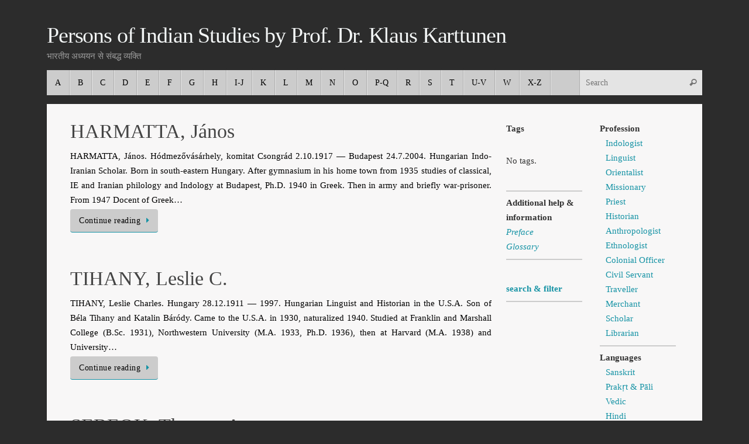

--- FILE ---
content_type: text/html; charset=UTF-8
request_url: https://whowaswho-indology.info/category/origin/europe/hungary/
body_size: 7528
content:
<!DOCTYPE html><html lang="en-US"><head><meta name="viewport" content="width=device-width, user-scalable=no, initial-scale=1.0, minimum-scale=1.0, maximum-scale=1.0"><meta http-equiv="Content-Type" content="text/html; charset=UTF-8" /><link rel="profile" href="https://gmpg.org/xfn/11" /><link rel="pingback" href="https://whowaswho-indology.info/xmlrpc.php" /><link media="all" href="https://whowaswho-indology.info/wp-content/cache/autoptimize/css/autoptimize_e936107ac148850721169dbf696c4046.css" rel="stylesheet" /><title>Hungary &#8211; Persons of Indian Studies by Prof. Dr. Klaus Karttunen</title><meta name='robots' content='max-image-preview:large' /><link rel='dns-prefetch' href='//s.w.org' /><link rel="alternate" type="application/rss+xml" title="Persons of Indian Studies by Prof. Dr. Klaus Karttunen &raquo; Feed" href="https://whowaswho-indology.info/feed/" /><link rel="alternate" type="application/rss+xml" title="Persons of Indian Studies by Prof. Dr. Klaus Karttunen &raquo; Comments Feed" href="https://whowaswho-indology.info/comments/feed/" /><link rel="alternate" type="application/rss+xml" title="Persons of Indian Studies by Prof. Dr. Klaus Karttunen &raquo; Hungary Category Feed" href="https://whowaswho-indology.info/category/origin/europe/hungary/feed/" /> <script type="text/javascript">window._wpemojiSettings = {"baseUrl":"https:\/\/s.w.org\/images\/core\/emoji\/13.0.1\/72x72\/","ext":".png","svgUrl":"https:\/\/s.w.org\/images\/core\/emoji\/13.0.1\/svg\/","svgExt":".svg","source":{"concatemoji":"https:\/\/whowaswho-indology.info\/wp-includes\/js\/wp-emoji-release.min.js?ver=5.7.14"}};
			!function(e,a,t){var n,r,o,i=a.createElement("canvas"),p=i.getContext&&i.getContext("2d");function s(e,t){var a=String.fromCharCode;p.clearRect(0,0,i.width,i.height),p.fillText(a.apply(this,e),0,0);e=i.toDataURL();return p.clearRect(0,0,i.width,i.height),p.fillText(a.apply(this,t),0,0),e===i.toDataURL()}function c(e){var t=a.createElement("script");t.src=e,t.defer=t.type="text/javascript",a.getElementsByTagName("head")[0].appendChild(t)}for(o=Array("flag","emoji"),t.supports={everything:!0,everythingExceptFlag:!0},r=0;r<o.length;r++)t.supports[o[r]]=function(e){if(!p||!p.fillText)return!1;switch(p.textBaseline="top",p.font="600 32px Arial",e){case"flag":return s([127987,65039,8205,9895,65039],[127987,65039,8203,9895,65039])?!1:!s([55356,56826,55356,56819],[55356,56826,8203,55356,56819])&&!s([55356,57332,56128,56423,56128,56418,56128,56421,56128,56430,56128,56423,56128,56447],[55356,57332,8203,56128,56423,8203,56128,56418,8203,56128,56421,8203,56128,56430,8203,56128,56423,8203,56128,56447]);case"emoji":return!s([55357,56424,8205,55356,57212],[55357,56424,8203,55356,57212])}return!1}(o[r]),t.supports.everything=t.supports.everything&&t.supports[o[r]],"flag"!==o[r]&&(t.supports.everythingExceptFlag=t.supports.everythingExceptFlag&&t.supports[o[r]]);t.supports.everythingExceptFlag=t.supports.everythingExceptFlag&&!t.supports.flag,t.DOMReady=!1,t.readyCallback=function(){t.DOMReady=!0},t.supports.everything||(n=function(){t.readyCallback()},a.addEventListener?(a.addEventListener("DOMContentLoaded",n,!1),e.addEventListener("load",n,!1)):(e.attachEvent("onload",n),a.attachEvent("onreadystatechange",function(){"complete"===a.readyState&&t.readyCallback()})),(n=t.source||{}).concatemoji?c(n.concatemoji):n.wpemoji&&n.twemoji&&(c(n.twemoji),c(n.wpemoji)))}(window,document,window._wpemojiSettings);</script> <script type='text/javascript' src='https://whowaswho-indology.info/wp-includes/js/jquery/jquery.min.js?ver=3.5.1' id='jquery-core-js'></script> <script type='text/javascript' id='pdfprnt_front_script-js-extra'>var pdfprnt_file_settings = {"margin_left":"0","margin_right":"0","margin_top":"0","margin_bottom":"0","orientation":null,"page_size":"A4","file_action":"open","file_name":"HARMATTA, J\u00e1nos"};</script> <link rel="https://api.w.org/" href="https://whowaswho-indology.info/wp-json/" /><link rel="alternate" type="application/json" href="https://whowaswho-indology.info/wp-json/wp/v2/categories/168" /><link rel="EditURI" type="application/rsd+xml" title="RSD" href="https://whowaswho-indology.info/xmlrpc.php?rsd" /><link rel="wlwmanifest" type="application/wlwmanifest+xml" href="https://whowaswho-indology.info/wp-includes/wlwmanifest.xml" /><meta name="generator" content="WordPress 5.7.14" /> <!--[if lt IE 9]> <script>document.createElement('header');
	document.createElement('nav');
	document.createElement('section');
	document.createElement('article');
	document.createElement('aside');
	document.createElement('footer');</script> <![endif]--></head><body data-rsssl=1 class="archive category category-hungary category-168 tempera-image-five caption-dark tempera-menu-left tempera-topbarhide"><div id="wrapper" class="hfeed"><div id="topbar" ><div id="topbar-inner"></div></div><div id="header-full"><header id="header"><div id="masthead"><div id="branding" role="banner" ><div id="header-container"><div><div id="site-title"><span> <a href="https://whowaswho-indology.info/" title="Persons of Indian Studies by Prof. Dr. Klaus Karttunen" rel="home">Persons of Indian Studies by Prof. Dr. Klaus Karttunen</a> </span></div><div id="site-description" >भारतीय अध्ययन से संबद्ध व्यक्ति</div></div></div><div style="clear:both;"></div></div> <a id="nav-toggle"><span>&nbsp;</span></a><nav id="access" role="navigation"><div class="skip-link screen-reader-text"><a href="#content" title="Skip to content"> Skip to content </a></div><div class="menu"><ul id="prime_nav" class="menu"><li id="menu-item-7148" class="menu-item menu-item-type-post_type menu-item-object-page menu-item-7148"><a href="https://whowaswho-indology.info/a/"><span>A</span></a></li><li id="menu-item-7150" class="menu-item menu-item-type-post_type menu-item-object-page menu-item-7150"><a href="https://whowaswho-indology.info/b/"><span>B</span></a></li><li id="menu-item-7152" class="menu-item menu-item-type-post_type menu-item-object-page menu-item-7152"><a href="https://whowaswho-indology.info/c/"><span>C</span></a></li><li id="menu-item-7158" class="menu-item menu-item-type-post_type menu-item-object-page menu-item-7158"><a href="https://whowaswho-indology.info/d/"><span>D</span></a></li><li id="menu-item-7156" class="menu-item menu-item-type-post_type menu-item-object-page menu-item-7156"><a href="https://whowaswho-indology.info/e/"><span>E</span></a></li><li id="menu-item-7154" class="menu-item menu-item-type-post_type menu-item-object-page menu-item-7154"><a href="https://whowaswho-indology.info/f/"><span>F</span></a></li><li id="menu-item-7160" class="menu-item menu-item-type-post_type menu-item-object-page menu-item-7160"><a href="https://whowaswho-indology.info/g/"><span>G</span></a></li><li id="menu-item-7162" class="menu-item menu-item-type-post_type menu-item-object-page menu-item-7162"><a href="https://whowaswho-indology.info/h/"><span>H</span></a></li><li id="menu-item-7164" class="menu-item menu-item-type-post_type menu-item-object-page menu-item-7164"><a href="https://whowaswho-indology.info/i/"><span>I-J</span></a></li><li id="menu-item-7166" class="menu-item menu-item-type-post_type menu-item-object-page menu-item-7166"><a href="https://whowaswho-indology.info/k/"><span>K</span></a></li><li id="menu-item-7168" class="menu-item menu-item-type-post_type menu-item-object-page menu-item-7168"><a href="https://whowaswho-indology.info/l/"><span>L</span></a></li><li id="menu-item-7170" class="menu-item menu-item-type-post_type menu-item-object-page menu-item-7170"><a href="https://whowaswho-indology.info/m/"><span>M</span></a></li><li id="menu-item-7172" class="menu-item menu-item-type-post_type menu-item-object-page menu-item-7172"><a href="https://whowaswho-indology.info/n/"><span>N</span></a></li><li id="menu-item-7174" class="menu-item menu-item-type-post_type menu-item-object-page menu-item-7174"><a href="https://whowaswho-indology.info/o/"><span>O</span></a></li><li id="menu-item-19366" class="menu-item menu-item-type-post_type menu-item-object-page menu-item-19366"><a href="https://whowaswho-indology.info/p-q/"><span>P-Q</span></a></li><li id="menu-item-7178" class="menu-item menu-item-type-post_type menu-item-object-page menu-item-7178"><a href="https://whowaswho-indology.info/r/"><span>R</span></a></li><li id="menu-item-7180" class="menu-item menu-item-type-post_type menu-item-object-page menu-item-7180"><a href="https://whowaswho-indology.info/s/"><span>S</span></a></li><li id="menu-item-7182" class="menu-item menu-item-type-post_type menu-item-object-page menu-item-7182"><a href="https://whowaswho-indology.info/t/"><span>T</span></a></li><li id="menu-item-7184" class="menu-item menu-item-type-post_type menu-item-object-page menu-item-7184"><a href="https://whowaswho-indology.info/u/"><span>U-V</span></a></li><li id="menu-item-7186" class="menu-item menu-item-type-post_type menu-item-object-page menu-item-7186"><a href="https://whowaswho-indology.info/w/"><span>W</span></a></li><li id="menu-item-7188" class="menu-item menu-item-type-post_type menu-item-object-page menu-item-7188"><a href="https://whowaswho-indology.info/x/"><span>X-Z</span></a></li><li class='menu-main-search'><form role="search" method="get" class="searchform" action="https://whowaswho-indology.info/"> <label> <span class="screen-reader-text">Search for:</span> <input type="search" class="s" placeholder="Search" value="" name="s" /> </label> <button type="submit" class="searchsubmit"><span class="screen-reader-text">Search</span><i class="crycon-search"></i></button></form></li></ul></div></nav></div></header></div><div style="clear:both;height:0;"></div><div id="main" class="main"><div id="toTop"><i class="crycon-back2top"></i></div><div  id="forbottom" ><div style="clear:both;"></div><section id="container" class="three-columns-right"><div id="content" role="main"><header class="page-header"><h1 class="page-title">Category: <span>Hungary</span></h1></header><article id="post-41284" class="post-41284 post type-post status-publish format-standard hentry category-epigraphy category-middle-iranian category-historian category-sanskrit category-20-c category-h category-hungary tag-historical-studies tag-iranian-studies tag-central-asian-studies tag-university-of-budapest"><header class="entry-header"><h2 class="entry-title"> <a href="https://whowaswho-indology.info/41284/harmatta-janos/" title="Permalink to HARMATTA, János" rel="bookmark">HARMATTA, János</a></h2><div class="entry-meta"></div></header><div class="entry-summary"><p>HARMATTA, János. Hódmezővásárhely, komitat Csongrád 2.10.1917 — Buda­pest 24.7.2004. Hungarian Indo-Iranian Scholar. Born in south-eastern Hungary. After gymnasium in his home town from 1935 studies of classical, IE and Iranian philology and Indology at Budapest, Ph.D. 1940 in Greek. Then in army and briefly war-prisoner. From 1947 Docent of Greek…</p><p class="continue-reading-button"> <a class="continue-reading-link" href="https://whowaswho-indology.info/41284/harmatta-janos/">Continue reading<i class="crycon-right-dir"></i></a></p></div><footer class="entry-meta"></footer></article><article id="post-37383" class="post-37383 post type-post status-publish format-standard hentry category-diplomat category-linguistics category-historian category-20-c category-hungary category-t tag-historical-studies tag-language-studies"><header class="entry-header"><h2 class="entry-title"> <a href="https://whowaswho-indology.info/37383/tihany-leslie-c/" title="Permalink to TIHANY, Leslie C." rel="bookmark">TIHANY, Leslie C.</a></h2><div class="entry-meta"></div></header><div class="entry-summary"><p>TIHANY, Leslie Charles. Hungary 28.12.1911 — 1997. Hungarian Linguist and Historian in the U.S.A. Son of Béla Tihany and Katalin Báródy. Came to the U.S.A. in 1930, naturalized 1940. Studied at Franklin and Marshall College (B.Sc. 1931), Northwestern University (M.A. 1933, Ph.D. 1936), then at Harvard (M.A. 1938) and University…</p><p class="continue-reading-button"> <a class="continue-reading-link" href="https://whowaswho-indology.info/37383/tihany-leslie-c/">Continue reading<i class="crycon-right-dir"></i></a></p></div><footer class="entry-meta"></footer></article><article id="post-36535" class="post-36535 post type-post status-publish format-standard hentry category-santali category-linguistics category-20-c category-hungary category-linguist category-s tag-language-studies tag-indiana-university-bloomington"><header class="entry-header"><h2 class="entry-title"> <a href="https://whowaswho-indology.info/36535/sebeok-thomas-albert/" title="Permalink to SEBEOK, Thomas A." rel="bookmark">SEBEOK, Thomas A.</a></h2><div class="entry-meta"></div></header><div class="entry-summary"><p>SEBEOK, Thomas Albert (Hungarian Tamás Sebők). Budapest 9.11.1920 — Bloomington 21.12.2001. U.S. (born Hungarian) Linguist and Semiotician. Son of Dezső Sebők and Vera Perlmann. After school in Budapest moved to the U.S.A. when 17, naturalized 1944. B.A. 1941 University of Chicago. M.A. 1943 Princeton, in anthropological linguistics (under R. Jakobson).…</p><p class="continue-reading-button"> <a class="continue-reading-link" href="https://whowaswho-indology.info/36535/sebeok-thomas-albert/">Continue reading<i class="crycon-right-dir"></i></a></p></div><footer class="entry-meta"></footer></article><article id="post-33271" class="post-33271 post type-post status-publish format-standard hentry category-diplomat category-20-c category-hindi category-hungary category-k"><header class="entry-header"><h2 class="entry-title"> <a href="https://whowaswho-indology.info/33271/kos-peter/" title="Permalink to KÓS, Péter" rel="bookmark">KÓS, Péter</a></h2><div class="entry-meta"></div></header><div class="entry-summary"><p>KÓS, Péter (born Leó Raab, from 1939 Lev Konduktorov). Moscow 15.8.1921 — 1994. Hungarian Chemist, Diplomat and Communist Activist. Graduated as chemical engineer. From 1949 in Hungarian Foreign Ministry, 1954-56 Ambassador in New Delhi, then in Washington. In October 1956 dismissed as Soviet citizen and agent, but reinstated in November.…</p><p class="continue-reading-button"> <a class="continue-reading-link" href="https://whowaswho-indology.info/33271/kos-peter/">Continue reading<i class="crycon-right-dir"></i></a></p></div><footer class="entry-meta"></footer></article><article id="post-30591" class="post-30591 post type-post status-publish format-standard hentry category-20-c category-g category-hungary category-linguist tag-indo-european-studies"><header class="entry-header"><h2 class="entry-title"> <a href="https://whowaswho-indology.info/30591/gottlieb-eugene/" title="Permalink to GOTTLIEB, Eugene" rel="bookmark">GOTTLIEB, Eugene</a></h2><div class="entry-meta"></div></header><div class="entry-summary"><p>GOTTLIEB, Eugene (Jenő G.). Szepesség (then in Hungary, now Spiš in Slovakia) 28.7.1894 — New York City 28.12.1962. U.S. (born Hungarian Jew) Linguist. Son of Markus Moses Gottlieb (1854–1917) and Rose Rezl Guttman. Ph.D. at New York University. Instructor at Ohio State University (1931), then Assistant Professor of Germanic and…</p><p class="continue-reading-button"> <a class="continue-reading-link" href="https://whowaswho-indology.info/30591/gottlieb-eugene/">Continue reading<i class="crycon-right-dir"></i></a></p></div><footer class="entry-meta"></footer></article><article id="post-23767" class="post-23767 post type-post status-publish format-standard hentry category-scholar category-20-c category-art category-hungary category-z"><header class="entry-header"><h2 class="entry-title"> <a href="https://whowaswho-indology.info/23767/zajadacz-hastenrath-salome/" title="Permalink to ZAJADACZ-HASTENRATH, Salome" rel="bookmark">ZAJADACZ-HASTENRATH, Salome</a></h2><div class="entry-meta"></div></header><div class="entry-summary"><p>ZAJADACZ-HASTENRATH, Salome  (née Hastenrath). Budapest 1932 — 4.6.1998. Hungarian (German) Art Historian. Daughter of German parents living in Hungary, grew up as bilingual, lost her father in 1944. The family returned to Rhineland and after matriculation there she studied in 1951-53 at Pedagogical Academy in Aachen, then teacherin Köln. From…</p><p class="continue-reading-button"> <a class="continue-reading-link" href="https://whowaswho-indology.info/23767/zajadacz-hastenrath-salome/">Continue reading<i class="crycon-right-dir"></i></a></p></div><footer class="entry-meta"></footer></article><article id="post-19444" class="post-19444 post type-post status-publish format-standard hentry category-scholar category-19-c category-linguistics category-20-c category-hungary category-linguist category-p tag-indo-european-studies tag-university-of-budapest"><header class="entry-header"><h2 class="entry-title"> <a href="https://whowaswho-indology.info/19444/petz-gedeon/" title="Permalink to PETZ, Gedeon" rel="bookmark">PETZ, Gedeon</a></h2><div class="entry-meta"></div></header><div class="entry-summary"><p>PETZ, Gideon. Harka, Sopron dt. 24.11.1863 — Budapest 21.12.1943. Hungarian Linguist. Studies at Budapest, Freiburg i. Br., Leipzig and Berlin, 1881-87. Ph.D. Teacher at Lutheran gymnasium in Budapest. At Budapest University: PD 1887, ao. Professor 1896, ord. 1904, of German Philology. Member of Hungarian Academy: correspondent 1895, ord. 1920, honorary 1934.…</p><p class="continue-reading-button"> <a class="continue-reading-link" href="https://whowaswho-indology.info/19444/petz-gedeon/">Continue reading<i class="crycon-right-dir"></i></a></p></div><footer class="entry-meta"></footer></article><article id="post-17292" class="post-17292 post type-post status-publish format-standard hentry category-pali category-20-c category-hungary category-l"><header class="entry-header"><h2 class="entry-title"> <a href="https://whowaswho-indology.info/17292/ludowyk-gyomroi-edith/" title="Permalink to LUDOWYK-GYOMROI, Edith" rel="bookmark">LUDOWYK-GYOMROI, Edith</a></h2><div class="entry-meta"></div></header><div class="entry-summary"><p>LUDOWYK-GYOMROI, Edith (born E. Győmröi). Budapest 8.9.1896 — London 11.2.1987. Hungarian Psychoterapist, Communist and Pāli Scholar in Sri Lanka. Born in a Jewish family, daughter of Mark Gelb (from 1899 Győmröi), a furniture manufacturer, and Ilona Pfeifer. In 1914 married Erwin Renyi, a chemical engineer, had one son and divorced in…</p><p class="continue-reading-button"> <a class="continue-reading-link" href="https://whowaswho-indology.info/17292/ludowyk-gyomroi-edith/">Continue reading<i class="crycon-right-dir"></i></a></p></div><footer class="entry-meta"></footer></article><article id="post-15374" class="post-15374 post type-post status-publish format-standard hentry category-religion category-20-c category-tibetan category-h category-hungary tag-buddhism"><header class="entry-header"><h2 class="entry-title"> <a href="https://whowaswho-indology.info/15374/hetenyi-erno/" title="Permalink to HETÉNYI, Ernő" rel="bookmark">HETÉNYI, Ernő</a></h2><div class="entry-meta"></div></header><div class="entry-summary"><p>HETÉNYI-HEIDELBERG, Ernő (Ernest H., Láma Dharmakírti Padmavadzsra). Budapest 13.2.1912 — Budapest 17.9.1999. Hungarian Bauddha and Tibetologist. Son of the operetta composer Albert Hetényi-Heidelberg (1875–1951) and Erzsébet Brunner. Dr.iuris. He became interested in Buddhism, especially Lama Anagarika Govinda (whom he met in 1836 in Italy), and in 1951 founded the Buddhist…</p><p class="continue-reading-button"> <a class="continue-reading-link" href="https://whowaswho-indology.info/15374/hetenyi-erno/">Continue reading<i class="crycon-right-dir"></i></a></p></div><footer class="entry-meta"></footer></article><article id="post-11368" class="post-11368 post type-post status-publish format-standard hentry category-sanskrit category-20-c category-literature category-hungary category-w"><header class="entry-header"><h2 class="entry-title"> <a href="https://whowaswho-indology.info/11368/weoeres-sandor/" title="Permalink to WEÖRES, Sándor" rel="bookmark">WEÖRES, Sándor</a></h2><div class="entry-meta"></div></header><div class="entry-summary"><p>WEÖRES, Sándor. Szombathely 22.6.1913 — 22.1.1989. Hungarian Poet and Translator. Son of the elder S. Weöres and Mária Blaskovich. Published his first poems as a teenager. Studies of law, soon of geography and history at Pécs University, Ph.D. in aesthetics. In 1937 visited Philippines, Vietnam and India. During WW II…</p><p class="continue-reading-button"> <a class="continue-reading-link" href="https://whowaswho-indology.info/11368/weoeres-sandor/">Continue reading<i class="crycon-right-dir"></i></a></p></div><footer class="entry-meta"></footer></article><nav id="nav-below" class="navigation"><div class="nav-previous"><a href="https://whowaswho-indology.info/category/origin/europe/hungary/page/2/" ><i class="meta-nav-prev"></i> <span>Older posts</span></a></div><div class="nav-next"></div></nav></div><div id="primary" class="widget-area sidey" role="complementary"><ul class="xoxo"><li id="text-8" class="widget-container widget_text"><div class="textwidget"><p><strong>Tags</strong></p></div></li><li id="simpletags-4" class="widget-container widget-simpletags"><div class="st-tag-cloud"> No tags.</div></li><li id="text-5" class="widget-container widget_text"><div class="textwidget"><hr /><p><strong>Additional help &amp; information</strong><br /> <a href="https://whowaswho-indology.info/?page_id=6452" target="_blank" rel="noopener"><em>Preface</em></a><br /> <a href="https://whowaswho-indology.info/?page_id=6453" target="_blank" rel="noopener"><em>Glossary</em></a></p><hr /></div></li><li id="text-7" class="widget-container widget_text"><div class="textwidget"><p><a href="https://whowaswho-indology.info/search-and-filter/"><strong>search &amp; filter</strong></a></p><hr></div></li></ul></div><div id="secondary" class="widget-area sidey" role="complementary"><ul class="xoxo"><li id="text-3" class="widget-container widget_text"><div class="textwidget"><p><strong>Profession</strong></p><ul><li><a href="https://whowaswho-indology.info/indologist/">Indologist</a></li><li><a href="https://whowaswho-indology.info/linguist/">Linguist</a></li><li><a href="https://whowaswho-indology.info/orientalist/">Orientalist</a></li><li><a href="https://whowaswho-indology.info/missionary/">Missionary</a></li><li><a href="https://whowaswho-indology.info/priest/">Priest</a></li><li><a href="https://whowaswho-indology.info/historian/">Historian</a></li><li><a href="https://whowaswho-indology.info/anthropologist/">Anthropologist</a></li><li><a href="https://whowaswho-indology.info/ethnologist/">Ethnologist</a></li><li><a href="https://whowaswho-indology.info/colonial-officer/">Colonial Officer</a></li><li><a href="https://whowaswho-indology.info/civil-servant/">Civil Servant</a></li><li><a href="https://whowaswho-indology.info/traveller/">Traveller</a></li><li><a href="https://whowaswho-indology.info/merchant/">Merchant</a></li><li><a href="https://whowaswho-indology.info/scholar/">Scholar</a></li><li><a href="https://whowaswho-indology.info/librarian/">Librarian</a></li></ul><hr /><p><strong>Languages</strong></p><ul><li><a href="https://whowaswho-indology.info/sanskrit/">Sanskrit<br /> </a></li><li><a href="https://whowaswho-indology.info/pali/">Prakṛt &amp; Pāli</a></li><li><a href="https://whowaswho-indology.info/vedic/">Vedic</a></li><li><a href="https://whowaswho-indology.info/hindi/">Hindi</a></li><li><a href="https://whowaswho-indology.info/tamil/">Tamil</a></li><li><a href="https://whowaswho-indology.info/marathi/">Marathi</a></li><li><a href="https://whowaswho-indology.info/tibetan/">Tibetan</a></li></ul><hr /><p><br /> <strong>Origin</strong></p><ul><li><strong><em><a href="https://whowaswho-indology.info/scandinavia/">Scandinavia</a></em></strong><ul><li><a href="https://whowaswho-indology.info/schweden/">Schweden</a></li><li><a href="https://whowaswho-indology.info/denmark/">Denmark</a></li><li><a href="https://whowaswho-indology.info/finnland/">Finnland</a></li></ul></li><li><a href="https://whowaswho-indology.info/europe/"><strong><em>Europe</em></strong></a><ul><li><a href="https://whowaswho-indology.info/austria/">Austria</a></li><li><a href="https://whowaswho-indology.info/france/">France</a></li><li><a href="https://whowaswho-indology.info/germany/">Germany</a></li><li><a href="https://whowaswho-indology.info/great-britain/">Great Britain</a></li><li><a href="https://whowaswho-indology.info/hungary/">Hungary</a></li><li><a href="https://whowaswho-indology.info/italy/">Italy</a></li><li><a href="https://whowaswho-indology.info/poland/">Poland</a></li><li><a href="https://whowaswho-indology.info/portugal/">Portugal</a></li><li><a href="https://whowaswho-indology.info/russia/">Russia</a></li><li><a href="https://whowaswho-indology.info/switzerland/">Switzerland</a></li></ul></li><li><a href="https://whowaswho-indology.info/u-s/"><em><strong>U.S.<br /> </strong></em></a></li></ul><hr /><p><strong>Centuries</strong></p><ul><li><a href="https://whowaswho-indology.info/15-c-and-earlier/">15 c. and earlier</a></li><li><a href="https://whowaswho-indology.info/16-c/">16 c.</a></li><li><a href="https://whowaswho-indology.info/17-c/">17 c.</a></li><li><a href="https://whowaswho-indology.info/18-c/">18 c.</a></li><li><a href="https://whowaswho-indology.info/19-c/">19 c.</a></li><li><a href="https://whowaswho-indology.info/20-c/">20 c.</a></li></ul></div></li></ul></div></section><div style="clear:both;"></div></div><footer id="footer" role="contentinfo"><div id="colophon"></div><div id="footer2"><nav class="footermenu"><ul id="menu-impressum" class="menu"><li id="menu-item-7190" class="menu-item menu-item-type-post_type menu-item-object-page menu-item-7190"><a href="https://whowaswho-indology.info/impressum/">Impressum</a></li><li id="menu-item-10302" class="menu-item menu-item-type-post_type menu-item-object-page menu-item-privacy-policy menu-item-10302"><a href="https://whowaswho-indology.info/datenschutz/">Datenschutz</a></li></ul></nav> <span style="display:block;float:right;text-align:right;padding:0 20px 5px;font-size:.9em;"> Powered by <a target="_blank" href="http://www.cryoutcreations.eu" title="Tempera Theme by Cryout Creations">Tempera</a> &amp; <a target="_blank" href="http://wordpress.org/"
 title="Semantic Personal Publishing Platform"> WordPress. </a> </span></div></footer></div></div>  <script type="text/javascript">var recaptcha_widgets={};
		function wp_recaptchaLoadCallback(){
			try {
				grecaptcha;
			} catch(err){
				return;
			}
			var e = document.querySelectorAll ? document.querySelectorAll('.g-recaptcha:not(.wpcf7-form-control)') : document.getElementsByClassName('g-recaptcha'),
				form_submits;

			for (var i=0;i<e.length;i++) {
				(function(el){
					var wid;
					// check if captcha element is unrendered
					if ( ! el.childNodes.length) {
						wid = grecaptcha.render(el,{
							'sitekey':'6LdRBkQUAAAAAP6UDsmvlr1XBksf5lM0gBM83BJr',
							'theme':el.getAttribute('data-theme') || 'dark'
						});
						el.setAttribute('data-widget-id',wid);
					} else {
						wid = el.getAttribute('data-widget-id');
						grecaptcha.reset(wid);
					}
				})(e[i]);
			}
		}

		// if jquery present re-render jquery/ajax loaded captcha elements
		if ( typeof jQuery !== 'undefined' )
			jQuery(document).ajaxComplete( function(evt,xhr,set){
				if( xhr.responseText && xhr.responseText.indexOf('6LdRBkQUAAAAAP6UDsmvlr1XBksf5lM0gBM83BJr') !== -1)
					wp_recaptchaLoadCallback();
			} );</script><script src="https://www.google.com/recaptcha/api.js?onload=wp_recaptchaLoadCallback&#038;render=explicit" async defer></script>  <script type='text/javascript' id='tempera-frontend-js-extra'>var tempera_settings = {"mobile":"1","fitvids":"1"};</script> <script type="text/javascript">var cryout_global_content_width = 840;
	var cryout_toTop_offset = 1120;</script> <script defer src="https://whowaswho-indology.info/wp-content/cache/autoptimize/js/autoptimize_3f1bee9da61ffbee4f6728ec7ac75ffe.js"></script></body></html>

--- FILE ---
content_type: text/css
request_url: https://whowaswho-indology.info/wp-content/cache/autoptimize/css/autoptimize_e936107ac148850721169dbf696c4046.css
body_size: 21676
content:
img.wp-smiley,img.emoji{display:inline !important;border:none !important;box-shadow:none !important;height:1em !important;width:1em !important;margin:0 .07em !important;vertical-align:-.1em !important;background:0 0 !important;padding:0 !important}
@charset "UTF-8";#start-resizable-editor-section{display:none}.wp-block-audio figcaption{margin-top:.5em;margin-bottom:1em}.wp-block-audio audio{width:100%;min-width:300px}.wp-block-button__link{color:#fff;background-color:#32373c;border:none;border-radius:1.55em;box-shadow:none;cursor:pointer;display:inline-block;font-size:1.125em;padding:.667em 1.333em;text-align:center;text-decoration:none;overflow-wrap:break-word}.wp-block-button__link:active,.wp-block-button__link:focus,.wp-block-button__link:hover,.wp-block-button__link:visited{color:#fff}.wp-block-button__link.aligncenter{text-align:center}.wp-block-button__link.alignright{text-align:right}.wp-block-buttons>.wp-block-button.has-custom-width{max-width:none}.wp-block-buttons>.wp-block-button.has-custom-width .wp-block-button__link{width:100%}.wp-block-buttons>.wp-block-button.wp-block-button__width-25{width:calc(25% - .5em)}.wp-block-buttons>.wp-block-button.wp-block-button__width-50{width:calc(50% - .5em)}.wp-block-buttons>.wp-block-button.wp-block-button__width-75{width:calc(75% - .5em)}.wp-block-buttons>.wp-block-button.wp-block-button__width-100{margin-right:0;width:100%}.wp-block-button.is-style-squared,.wp-block-button__link.wp-block-button.is-style-squared{border-radius:0}.wp-block-button.no-border-radius,.wp-block-button__link.no-border-radius{border-radius:0!important}.is-style-outline>.wp-block-button__link,.wp-block-button__link.is-style-outline{border:2px solid}.is-style-outline>.wp-block-button__link:not(.has-text-color),.wp-block-button__link.is-style-outline:not(.has-text-color){color:#32373c}.is-style-outline>.wp-block-button__link:not(.has-background),.wp-block-button__link.is-style-outline:not(.has-background){background-color:transparent}.wp-block-buttons{display:flex;flex-direction:row;flex-wrap:wrap}.wp-block-buttons.is-vertical{flex-direction:column}.wp-block-buttons.is-vertical>.wp-block-button{margin-right:0}.wp-block-buttons.is-vertical>.wp-block-button:last-child{margin-bottom:0}.wp-block-buttons>.wp-block-button{display:inline-block;margin-left:0;margin-right:.5em;margin-bottom:.5em}.wp-block-buttons>.wp-block-button:last-child{margin-right:0}.wp-block-buttons.is-content-justification-left{justify-content:flex-start}.wp-block-buttons.is-content-justification-left.is-vertical{align-items:flex-start}.wp-block-buttons.is-content-justification-center{justify-content:center}.wp-block-buttons.is-content-justification-center.is-vertical{align-items:center}.wp-block-buttons.is-content-justification-right{justify-content:flex-end}.wp-block-buttons.is-content-justification-right>.wp-block-button{margin-left:.5em;margin-right:0}.wp-block-buttons.is-content-justification-right>.wp-block-button:first-child{margin-left:0}.wp-block-buttons.is-content-justification-right.is-vertical{align-items:flex-end}.wp-block-buttons.is-content-justification-space-between{justify-content:space-between}.wp-block-buttons.aligncenter{text-align:center}.wp-block-buttons.alignleft .wp-block-button{margin-left:0;margin-right:.5em}.wp-block-buttons.alignleft .wp-block-button:last-child{margin-right:0}.wp-block-buttons.alignright .wp-block-button{margin-right:0;margin-left:.5em}.wp-block-buttons.alignright .wp-block-button:first-child{margin-left:0}.wp-block-buttons:not(.is-content-justification-space-between,.is-content-justification-right,.is-content-justification-left,.is-content-justification-center) .wp-block-button.aligncenter{margin-left:auto;margin-right:auto;margin-bottom:.5em;width:100%}.wp-block-calendar{text-align:center}.wp-block-calendar tbody td,.wp-block-calendar th{padding:.25em;border:1px solid #ddd}.wp-block-calendar tfoot td{border:none}.wp-block-calendar table{width:100%;border-collapse:collapse}.wp-block-calendar table th{font-weight:400;background:#ddd}.wp-block-calendar a{text-decoration:underline}.wp-block-calendar table caption,.wp-block-calendar table tbody{color:#40464d}.wp-block-categories.alignleft{margin-right:2em}.wp-block-categories.alignright{margin-left:2em}.wp-block-code code{display:block;white-space:pre-wrap;overflow-wrap:break-word}.wp-block-columns{display:flex;margin-bottom:1.75em;flex-wrap:wrap}@media (min-width:782px){.wp-block-columns{flex-wrap:nowrap}}.wp-block-columns.has-background{padding:1.25em 2.375em}.wp-block-columns.are-vertically-aligned-top{align-items:flex-start}.wp-block-columns.are-vertically-aligned-center{align-items:center}.wp-block-columns.are-vertically-aligned-bottom{align-items:flex-end}.wp-block-column{flex-grow:1;min-width:0;word-break:break-word;overflow-wrap:break-word}@media (max-width:599px){.wp-block-column{flex-basis:100%!important}}@media (min-width:600px) and (max-width:781px){.wp-block-column:not(:only-child){flex-basis:calc(50% - 1em)!important;flex-grow:0}.wp-block-column:nth-child(2n){margin-left:2em}}@media (min-width:782px){.wp-block-column{flex-basis:0;flex-grow:1}.wp-block-column[style*=flex-basis]{flex-grow:0}.wp-block-column:not(:first-child){margin-left:2em}}.wp-block-column.is-vertically-aligned-top{align-self:flex-start}.wp-block-column.is-vertically-aligned-center{-ms-grid-row-align:center;align-self:center}.wp-block-column.is-vertically-aligned-bottom{align-self:flex-end}.wp-block-column.is-vertically-aligned-bottom,.wp-block-column.is-vertically-aligned-center,.wp-block-column.is-vertically-aligned-top{width:100%}.wp-block-cover,.wp-block-cover-image{position:relative;background-size:cover;background-position:50%;min-height:430px;width:100%;display:flex;justify-content:center;align-items:center;padding:1em;box-sizing:border-box}.wp-block-cover-image.has-parallax,.wp-block-cover.has-parallax{background-attachment:fixed}@supports (-webkit-overflow-scrolling:touch){.wp-block-cover-image.has-parallax,.wp-block-cover.has-parallax{background-attachment:scroll}}@media (prefers-reduced-motion:reduce){.wp-block-cover-image.has-parallax,.wp-block-cover.has-parallax{background-attachment:scroll}}.wp-block-cover-image.is-repeated,.wp-block-cover.is-repeated{background-repeat:repeat;background-size:auto}.wp-block-cover-image.has-background-dim:not([class*=-background-color]),.wp-block-cover.has-background-dim:not([class*=-background-color]){background-color:#000}.wp-block-cover-image.has-background-dim:before,.wp-block-cover.has-background-dim:before{content:"";background-color:inherit}.wp-block-cover-image.has-background-dim:not(.has-background-gradient):before,.wp-block-cover-image .wp-block-cover__gradient-background,.wp-block-cover.has-background-dim:not(.has-background-gradient):before,.wp-block-cover .wp-block-cover__gradient-background{position:absolute;top:0;left:0;bottom:0;right:0;z-index:1;opacity:.5}.wp-block-cover-image.has-background-dim.has-background-dim-10 .wp-block-cover__gradient-background,.wp-block-cover-image.has-background-dim.has-background-dim-10:not(.has-background-gradient):before,.wp-block-cover.has-background-dim.has-background-dim-10 .wp-block-cover__gradient-background,.wp-block-cover.has-background-dim.has-background-dim-10:not(.has-background-gradient):before{opacity:.1}.wp-block-cover-image.has-background-dim.has-background-dim-20 .wp-block-cover__gradient-background,.wp-block-cover-image.has-background-dim.has-background-dim-20:not(.has-background-gradient):before,.wp-block-cover.has-background-dim.has-background-dim-20 .wp-block-cover__gradient-background,.wp-block-cover.has-background-dim.has-background-dim-20:not(.has-background-gradient):before{opacity:.2}.wp-block-cover-image.has-background-dim.has-background-dim-30 .wp-block-cover__gradient-background,.wp-block-cover-image.has-background-dim.has-background-dim-30:not(.has-background-gradient):before,.wp-block-cover.has-background-dim.has-background-dim-30 .wp-block-cover__gradient-background,.wp-block-cover.has-background-dim.has-background-dim-30:not(.has-background-gradient):before{opacity:.3}.wp-block-cover-image.has-background-dim.has-background-dim-40 .wp-block-cover__gradient-background,.wp-block-cover-image.has-background-dim.has-background-dim-40:not(.has-background-gradient):before,.wp-block-cover.has-background-dim.has-background-dim-40 .wp-block-cover__gradient-background,.wp-block-cover.has-background-dim.has-background-dim-40:not(.has-background-gradient):before{opacity:.4}.wp-block-cover-image.has-background-dim.has-background-dim-50 .wp-block-cover__gradient-background,.wp-block-cover-image.has-background-dim.has-background-dim-50:not(.has-background-gradient):before,.wp-block-cover.has-background-dim.has-background-dim-50 .wp-block-cover__gradient-background,.wp-block-cover.has-background-dim.has-background-dim-50:not(.has-background-gradient):before{opacity:.5}.wp-block-cover-image.has-background-dim.has-background-dim-60 .wp-block-cover__gradient-background,.wp-block-cover-image.has-background-dim.has-background-dim-60:not(.has-background-gradient):before,.wp-block-cover.has-background-dim.has-background-dim-60 .wp-block-cover__gradient-background,.wp-block-cover.has-background-dim.has-background-dim-60:not(.has-background-gradient):before{opacity:.6}.wp-block-cover-image.has-background-dim.has-background-dim-70 .wp-block-cover__gradient-background,.wp-block-cover-image.has-background-dim.has-background-dim-70:not(.has-background-gradient):before,.wp-block-cover.has-background-dim.has-background-dim-70 .wp-block-cover__gradient-background,.wp-block-cover.has-background-dim.has-background-dim-70:not(.has-background-gradient):before{opacity:.7}.wp-block-cover-image.has-background-dim.has-background-dim-80 .wp-block-cover__gradient-background,.wp-block-cover-image.has-background-dim.has-background-dim-80:not(.has-background-gradient):before,.wp-block-cover.has-background-dim.has-background-dim-80 .wp-block-cover__gradient-background,.wp-block-cover.has-background-dim.has-background-dim-80:not(.has-background-gradient):before{opacity:.8}.wp-block-cover-image.has-background-dim.has-background-dim-90 .wp-block-cover__gradient-background,.wp-block-cover-image.has-background-dim.has-background-dim-90:not(.has-background-gradient):before,.wp-block-cover.has-background-dim.has-background-dim-90 .wp-block-cover__gradient-background,.wp-block-cover.has-background-dim.has-background-dim-90:not(.has-background-gradient):before{opacity:.9}.wp-block-cover-image.has-background-dim.has-background-dim-100 .wp-block-cover__gradient-background,.wp-block-cover-image.has-background-dim.has-background-dim-100:not(.has-background-gradient):before,.wp-block-cover.has-background-dim.has-background-dim-100 .wp-block-cover__gradient-background,.wp-block-cover.has-background-dim.has-background-dim-100:not(.has-background-gradient):before{opacity:1}.wp-block-cover-image.alignleft,.wp-block-cover-image.alignright,.wp-block-cover.alignleft,.wp-block-cover.alignright{max-width:420px;width:100%}.wp-block-cover-image:after,.wp-block-cover:after{display:block;content:"";font-size:0;min-height:inherit}@supports ((position:-webkit-sticky) or (position:sticky)){.wp-block-cover-image:after,.wp-block-cover:after{content:none}}.wp-block-cover-image.aligncenter,.wp-block-cover-image.alignleft,.wp-block-cover-image.alignright,.wp-block-cover.aligncenter,.wp-block-cover.alignleft,.wp-block-cover.alignright{display:flex}.wp-block-cover-image .wp-block-cover__inner-container,.wp-block-cover .wp-block-cover__inner-container{width:100%;z-index:1;color:#fff}.wp-block-cover-image .wp-block-subhead:not(.has-text-color),.wp-block-cover-image h1:not(.has-text-color),.wp-block-cover-image h2:not(.has-text-color),.wp-block-cover-image h3:not(.has-text-color),.wp-block-cover-image h4:not(.has-text-color),.wp-block-cover-image h5:not(.has-text-color),.wp-block-cover-image h6:not(.has-text-color),.wp-block-cover-image p:not(.has-text-color),.wp-block-cover .wp-block-subhead:not(.has-text-color),.wp-block-cover h1:not(.has-text-color),.wp-block-cover h2:not(.has-text-color),.wp-block-cover h3:not(.has-text-color),.wp-block-cover h4:not(.has-text-color),.wp-block-cover h5:not(.has-text-color),.wp-block-cover h6:not(.has-text-color),.wp-block-cover p:not(.has-text-color){color:inherit}.wp-block-cover-image.is-position-top-left,.wp-block-cover.is-position-top-left{align-items:flex-start;justify-content:flex-start}.wp-block-cover-image.is-position-top-center,.wp-block-cover.is-position-top-center{align-items:flex-start;justify-content:center}.wp-block-cover-image.is-position-top-right,.wp-block-cover.is-position-top-right{align-items:flex-start;justify-content:flex-end}.wp-block-cover-image.is-position-center-left,.wp-block-cover.is-position-center-left{align-items:center;justify-content:flex-start}.wp-block-cover-image.is-position-center-center,.wp-block-cover.is-position-center-center{align-items:center;justify-content:center}.wp-block-cover-image.is-position-center-right,.wp-block-cover.is-position-center-right{align-items:center;justify-content:flex-end}.wp-block-cover-image.is-position-bottom-left,.wp-block-cover.is-position-bottom-left{align-items:flex-end;justify-content:flex-start}.wp-block-cover-image.is-position-bottom-center,.wp-block-cover.is-position-bottom-center{align-items:flex-end;justify-content:center}.wp-block-cover-image.is-position-bottom-right,.wp-block-cover.is-position-bottom-right{align-items:flex-end;justify-content:flex-end}.wp-block-cover-image.has-custom-content-position.has-custom-content-position .wp-block-cover__inner-container,.wp-block-cover.has-custom-content-position.has-custom-content-position .wp-block-cover__inner-container{margin:0;width:auto}.wp-block-cover-image img.wp-block-cover__image-background,.wp-block-cover-image video.wp-block-cover__video-background,.wp-block-cover img.wp-block-cover__image-background,.wp-block-cover video.wp-block-cover__video-background{position:absolute;top:0;left:0;right:0;bottom:0;margin:0;padding:0;width:100%;height:100%;max-width:none;max-height:none;-o-object-fit:cover;object-fit:cover;outline:none;border:none;box-shadow:none}.wp-block-cover__image-background,.wp-block-cover__video-background{z-index:0}.wp-block-cover-image-text,.wp-block-cover-image-text a,.wp-block-cover-image-text a:active,.wp-block-cover-image-text a:focus,.wp-block-cover-image-text a:hover,.wp-block-cover-text,.wp-block-cover-text a,.wp-block-cover-text a:active,.wp-block-cover-text a:focus,.wp-block-cover-text a:hover,section.wp-block-cover-image h2,section.wp-block-cover-image h2 a,section.wp-block-cover-image h2 a:active,section.wp-block-cover-image h2 a:focus,section.wp-block-cover-image h2 a:hover{color:#fff}.wp-block-cover-image .wp-block-cover.has-left-content{justify-content:flex-start}.wp-block-cover-image .wp-block-cover.has-right-content{justify-content:flex-end}.wp-block-cover-image.has-left-content .wp-block-cover-image-text,.wp-block-cover.has-left-content .wp-block-cover-text,section.wp-block-cover-image.has-left-content>h2{margin-left:0;text-align:left}.wp-block-cover-image.has-right-content .wp-block-cover-image-text,.wp-block-cover.has-right-content .wp-block-cover-text,section.wp-block-cover-image.has-right-content>h2{margin-right:0;text-align:right}.wp-block-cover-image .wp-block-cover-image-text,.wp-block-cover .wp-block-cover-text,section.wp-block-cover-image>h2{font-size:2em;line-height:1.25;z-index:1;margin-bottom:0;max-width:840px;padding:.44em;text-align:center}.wp-block-embed.alignleft,.wp-block-embed.alignright,.wp-block[data-align=left]>[data-type="core/embed"],.wp-block[data-align=right]>[data-type="core/embed"]{max-width:360px;width:100%}.wp-block-embed.alignleft .wp-block-embed__wrapper,.wp-block-embed.alignright .wp-block-embed__wrapper,.wp-block[data-align=left]>[data-type="core/embed"] .wp-block-embed__wrapper,.wp-block[data-align=right]>[data-type="core/embed"] .wp-block-embed__wrapper{min-width:280px}.wp-block-cover .wp-block-embed{min-width:320px;min-height:240px}.wp-block-embed{margin-bottom:1em}.wp-block-embed figcaption{margin-top:.5em;margin-bottom:1em}.wp-block-embed iframe{max-width:100%}.wp-block-embed__wrapper{position:relative}.wp-embed-responsive .wp-has-aspect-ratio .wp-block-embed__wrapper:before{content:"";display:block;padding-top:50%}.wp-embed-responsive .wp-has-aspect-ratio iframe{position:absolute;top:0;right:0;bottom:0;left:0;height:100%;width:100%}.wp-embed-responsive .wp-embed-aspect-21-9 .wp-block-embed__wrapper:before{padding-top:42.85%}.wp-embed-responsive .wp-embed-aspect-18-9 .wp-block-embed__wrapper:before{padding-top:50%}.wp-embed-responsive .wp-embed-aspect-16-9 .wp-block-embed__wrapper:before{padding-top:56.25%}.wp-embed-responsive .wp-embed-aspect-4-3 .wp-block-embed__wrapper:before{padding-top:75%}.wp-embed-responsive .wp-embed-aspect-1-1 .wp-block-embed__wrapper:before{padding-top:100%}.wp-embed-responsive .wp-embed-aspect-9-16 .wp-block-embed__wrapper:before{padding-top:177.77%}.wp-embed-responsive .wp-embed-aspect-1-2 .wp-block-embed__wrapper:before{padding-top:200%}.wp-block-file{margin-bottom:1.5em}.wp-block-file.aligncenter{text-align:center}.wp-block-file.alignright{text-align:right}.wp-block-file .wp-block-file__button{background:#32373c;border-radius:2em;color:#fff;font-size:.8em;padding:.5em 1em}.wp-block-file a.wp-block-file__button{text-decoration:none}.wp-block-file a.wp-block-file__button:active,.wp-block-file a.wp-block-file__button:focus,.wp-block-file a.wp-block-file__button:hover,.wp-block-file a.wp-block-file__button:visited{box-shadow:none;color:#fff;opacity:.85;text-decoration:none}.wp-block-file *+.wp-block-file__button{margin-left:.75em}.blocks-gallery-grid,.wp-block-gallery{display:flex;flex-wrap:wrap;list-style-type:none;padding:0;margin:0}.blocks-gallery-grid .blocks-gallery-image,.blocks-gallery-grid .blocks-gallery-item,.wp-block-gallery .blocks-gallery-image,.wp-block-gallery .blocks-gallery-item{margin:0 1em 1em 0;display:flex;flex-grow:1;flex-direction:column;justify-content:center;position:relative;width:calc(50% - 1em)}.blocks-gallery-grid .blocks-gallery-image:nth-of-type(2n),.blocks-gallery-grid .blocks-gallery-item:nth-of-type(2n),.wp-block-gallery .blocks-gallery-image:nth-of-type(2n),.wp-block-gallery .blocks-gallery-item:nth-of-type(2n){margin-right:0}.blocks-gallery-grid .blocks-gallery-image figure,.blocks-gallery-grid .blocks-gallery-item figure,.wp-block-gallery .blocks-gallery-image figure,.wp-block-gallery .blocks-gallery-item figure{margin:0;height:100%}@supports ((position:-webkit-sticky) or (position:sticky)){.blocks-gallery-grid .blocks-gallery-image figure,.blocks-gallery-grid .blocks-gallery-item figure,.wp-block-gallery .blocks-gallery-image figure,.wp-block-gallery .blocks-gallery-item figure{display:flex;align-items:flex-end;justify-content:flex-start}}.blocks-gallery-grid .blocks-gallery-image img,.blocks-gallery-grid .blocks-gallery-item img,.wp-block-gallery .blocks-gallery-image img,.wp-block-gallery .blocks-gallery-item img{display:block;max-width:100%;height:auto;width:100%}@supports ((position:-webkit-sticky) or (position:sticky)){.blocks-gallery-grid .blocks-gallery-image img,.blocks-gallery-grid .blocks-gallery-item img,.wp-block-gallery .blocks-gallery-image img,.wp-block-gallery .blocks-gallery-item img{width:auto}}.blocks-gallery-grid .blocks-gallery-image figcaption,.blocks-gallery-grid .blocks-gallery-item figcaption,.wp-block-gallery .blocks-gallery-image figcaption,.wp-block-gallery .blocks-gallery-item figcaption{position:absolute;bottom:0;width:100%;max-height:100%;overflow:auto;padding:3em .77em .7em;color:#fff;text-align:center;font-size:.8em;background:linear-gradient(0deg,rgba(0,0,0,.7),rgba(0,0,0,.3) 70%,transparent);box-sizing:border-box;margin:0}.blocks-gallery-grid .blocks-gallery-image figcaption img,.blocks-gallery-grid .blocks-gallery-item figcaption img,.wp-block-gallery .blocks-gallery-image figcaption img,.wp-block-gallery .blocks-gallery-item figcaption img{display:inline}.blocks-gallery-grid figcaption,.wp-block-gallery figcaption{flex-grow:1}.blocks-gallery-grid.is-cropped .blocks-gallery-image a,.blocks-gallery-grid.is-cropped .blocks-gallery-image img,.blocks-gallery-grid.is-cropped .blocks-gallery-item a,.blocks-gallery-grid.is-cropped .blocks-gallery-item img,.wp-block-gallery.is-cropped .blocks-gallery-image a,.wp-block-gallery.is-cropped .blocks-gallery-image img,.wp-block-gallery.is-cropped .blocks-gallery-item a,.wp-block-gallery.is-cropped .blocks-gallery-item img{width:100%}@supports ((position:-webkit-sticky) or (position:sticky)){.blocks-gallery-grid.is-cropped .blocks-gallery-image a,.blocks-gallery-grid.is-cropped .blocks-gallery-image img,.blocks-gallery-grid.is-cropped .blocks-gallery-item a,.blocks-gallery-grid.is-cropped .blocks-gallery-item img,.wp-block-gallery.is-cropped .blocks-gallery-image a,.wp-block-gallery.is-cropped .blocks-gallery-image img,.wp-block-gallery.is-cropped .blocks-gallery-item a,.wp-block-gallery.is-cropped .blocks-gallery-item img{height:100%;flex:1;-o-object-fit:cover;object-fit:cover}}.blocks-gallery-grid.columns-1 .blocks-gallery-image,.blocks-gallery-grid.columns-1 .blocks-gallery-item,.wp-block-gallery.columns-1 .blocks-gallery-image,.wp-block-gallery.columns-1 .blocks-gallery-item{width:100%;margin-right:0}@media (min-width:600px){.blocks-gallery-grid.columns-3 .blocks-gallery-image,.blocks-gallery-grid.columns-3 .blocks-gallery-item,.wp-block-gallery.columns-3 .blocks-gallery-image,.wp-block-gallery.columns-3 .blocks-gallery-item{width:calc(33.33333% - .66667em);margin-right:1em}.blocks-gallery-grid.columns-4 .blocks-gallery-image,.blocks-gallery-grid.columns-4 .blocks-gallery-item,.wp-block-gallery.columns-4 .blocks-gallery-image,.wp-block-gallery.columns-4 .blocks-gallery-item{width:calc(25% - .75em);margin-right:1em}.blocks-gallery-grid.columns-5 .blocks-gallery-image,.blocks-gallery-grid.columns-5 .blocks-gallery-item,.wp-block-gallery.columns-5 .blocks-gallery-image,.wp-block-gallery.columns-5 .blocks-gallery-item{width:calc(20% - .8em);margin-right:1em}.blocks-gallery-grid.columns-6 .blocks-gallery-image,.blocks-gallery-grid.columns-6 .blocks-gallery-item,.wp-block-gallery.columns-6 .blocks-gallery-image,.wp-block-gallery.columns-6 .blocks-gallery-item{width:calc(16.66667% - .83333em);margin-right:1em}.blocks-gallery-grid.columns-7 .blocks-gallery-image,.blocks-gallery-grid.columns-7 .blocks-gallery-item,.wp-block-gallery.columns-7 .blocks-gallery-image,.wp-block-gallery.columns-7 .blocks-gallery-item{width:calc(14.28571% - .85714em);margin-right:1em}.blocks-gallery-grid.columns-8 .blocks-gallery-image,.blocks-gallery-grid.columns-8 .blocks-gallery-item,.wp-block-gallery.columns-8 .blocks-gallery-image,.wp-block-gallery.columns-8 .blocks-gallery-item{width:calc(12.5% - .875em);margin-right:1em}.blocks-gallery-grid.columns-1 .blocks-gallery-image:nth-of-type(1n),.blocks-gallery-grid.columns-1 .blocks-gallery-item:nth-of-type(1n),.blocks-gallery-grid.columns-2 .blocks-gallery-image:nth-of-type(2n),.blocks-gallery-grid.columns-2 .blocks-gallery-item:nth-of-type(2n),.blocks-gallery-grid.columns-3 .blocks-gallery-image:nth-of-type(3n),.blocks-gallery-grid.columns-3 .blocks-gallery-item:nth-of-type(3n),.blocks-gallery-grid.columns-4 .blocks-gallery-image:nth-of-type(4n),.blocks-gallery-grid.columns-4 .blocks-gallery-item:nth-of-type(4n),.blocks-gallery-grid.columns-5 .blocks-gallery-image:nth-of-type(5n),.blocks-gallery-grid.columns-5 .blocks-gallery-item:nth-of-type(5n),.blocks-gallery-grid.columns-6 .blocks-gallery-image:nth-of-type(6n),.blocks-gallery-grid.columns-6 .blocks-gallery-item:nth-of-type(6n),.blocks-gallery-grid.columns-7 .blocks-gallery-image:nth-of-type(7n),.blocks-gallery-grid.columns-7 .blocks-gallery-item:nth-of-type(7n),.blocks-gallery-grid.columns-8 .blocks-gallery-image:nth-of-type(8n),.blocks-gallery-grid.columns-8 .blocks-gallery-item:nth-of-type(8n),.wp-block-gallery.columns-1 .blocks-gallery-image:nth-of-type(1n),.wp-block-gallery.columns-1 .blocks-gallery-item:nth-of-type(1n),.wp-block-gallery.columns-2 .blocks-gallery-image:nth-of-type(2n),.wp-block-gallery.columns-2 .blocks-gallery-item:nth-of-type(2n),.wp-block-gallery.columns-3 .blocks-gallery-image:nth-of-type(3n),.wp-block-gallery.columns-3 .blocks-gallery-item:nth-of-type(3n),.wp-block-gallery.columns-4 .blocks-gallery-image:nth-of-type(4n),.wp-block-gallery.columns-4 .blocks-gallery-item:nth-of-type(4n),.wp-block-gallery.columns-5 .blocks-gallery-image:nth-of-type(5n),.wp-block-gallery.columns-5 .blocks-gallery-item:nth-of-type(5n),.wp-block-gallery.columns-6 .blocks-gallery-image:nth-of-type(6n),.wp-block-gallery.columns-6 .blocks-gallery-item:nth-of-type(6n),.wp-block-gallery.columns-7 .blocks-gallery-image:nth-of-type(7n),.wp-block-gallery.columns-7 .blocks-gallery-item:nth-of-type(7n),.wp-block-gallery.columns-8 .blocks-gallery-image:nth-of-type(8n),.wp-block-gallery.columns-8 .blocks-gallery-item:nth-of-type(8n){margin-right:0}}.blocks-gallery-grid .blocks-gallery-image:last-child,.blocks-gallery-grid .blocks-gallery-item:last-child,.wp-block-gallery .blocks-gallery-image:last-child,.wp-block-gallery .blocks-gallery-item:last-child{margin-right:0}.blocks-gallery-grid.alignleft,.blocks-gallery-grid.alignright,.wp-block-gallery.alignleft,.wp-block-gallery.alignright{max-width:420px;width:100%}.blocks-gallery-grid.aligncenter .blocks-gallery-item figure,.wp-block-gallery.aligncenter .blocks-gallery-item figure{justify-content:center}.wp-block-group{box-sizing:border-box}h1.has-background,h2.has-background,h3.has-background,h4.has-background,h5.has-background,h6.has-background{padding:1.25em 2.375em}.wp-block-image{margin-bottom:1em}.wp-block-image img{max-width:100%}.wp-block-image:not(.is-style-rounded) img{border-radius:inherit}.wp-block-image.aligncenter{text-align:center}.wp-block-image.alignfull img,.wp-block-image.alignwide img{width:100%}.wp-block-image .aligncenter,.wp-block-image .alignleft,.wp-block-image .alignright{display:table}.wp-block-image .aligncenter>figcaption,.wp-block-image .alignleft>figcaption,.wp-block-image .alignright>figcaption{display:table-caption;caption-side:bottom}.wp-block-image .alignleft{float:left;margin:.5em 1em .5em 0}.wp-block-image .alignright{float:right;margin:.5em 0 .5em 1em}.wp-block-image .aligncenter{margin-left:auto;margin-right:auto}.wp-block-image figcaption{margin-top:.5em;margin-bottom:1em}.wp-block-image.is-style-circle-mask img,.wp-block-image.is-style-rounded img{border-radius:9999px}@supports ((-webkit-mask-image:none) or (mask-image:none)) or (-webkit-mask-image:none){.wp-block-image.is-style-circle-mask img{-webkit-mask-image:url('data:image/svg+xml;utf8,<svg viewBox="0 0 100 100" xmlns="http://www.w3.org/2000/svg"><circle cx="50" cy="50" r="50"/></svg>');mask-image:url('data:image/svg+xml;utf8,<svg viewBox="0 0 100 100" xmlns="http://www.w3.org/2000/svg"><circle cx="50" cy="50" r="50"/></svg>');mask-mode:alpha;-webkit-mask-repeat:no-repeat;mask-repeat:no-repeat;-webkit-mask-size:contain;mask-size:contain;-webkit-mask-position:center;mask-position:center;border-radius:0}}.wp-block-latest-comments__comment{line-height:1.1;list-style:none;margin-bottom:1em}.has-avatars .wp-block-latest-comments__comment{min-height:2.25em;list-style:none}.has-avatars .wp-block-latest-comments__comment .wp-block-latest-comments__comment-excerpt,.has-avatars .wp-block-latest-comments__comment .wp-block-latest-comments__comment-meta{margin-left:3.25em}.has-dates .wp-block-latest-comments__comment,.has-excerpts .wp-block-latest-comments__comment{line-height:1.5}.wp-block-latest-comments__comment-excerpt p{font-size:.875em;line-height:1.8;margin:.36em 0 1.4em}.wp-block-latest-comments__comment-date{display:block;font-size:.75em}.wp-block-latest-comments .avatar,.wp-block-latest-comments__comment-avatar{border-radius:1.5em;display:block;float:left;height:2.5em;margin-right:.75em;width:2.5em}.wp-block-latest-posts.alignleft{margin-right:2em}.wp-block-latest-posts.alignright{margin-left:2em}.wp-block-latest-posts.wp-block-latest-posts__list{list-style:none}.wp-block-latest-posts.wp-block-latest-posts__list li{clear:both}.wp-block-latest-posts.is-grid{display:flex;flex-wrap:wrap;padding:0}.wp-block-latest-posts.is-grid li{margin:0 1.25em 1.25em 0;width:100%}@media (min-width:600px){.wp-block-latest-posts.columns-2 li{width:calc(50% - .625em)}.wp-block-latest-posts.columns-2 li:nth-child(2n){margin-right:0}.wp-block-latest-posts.columns-3 li{width:calc(33.33333% - .83333em)}.wp-block-latest-posts.columns-3 li:nth-child(3n){margin-right:0}.wp-block-latest-posts.columns-4 li{width:calc(25% - .9375em)}.wp-block-latest-posts.columns-4 li:nth-child(4n){margin-right:0}.wp-block-latest-posts.columns-5 li{width:calc(20% - 1em)}.wp-block-latest-posts.columns-5 li:nth-child(5n){margin-right:0}.wp-block-latest-posts.columns-6 li{width:calc(16.66667% - 1.04167em)}.wp-block-latest-posts.columns-6 li:nth-child(6n){margin-right:0}}.wp-block-latest-posts__post-author,.wp-block-latest-posts__post-date{display:block;color:#555;font-size:.8125em}.wp-block-latest-posts__post-excerpt{margin-top:.5em;margin-bottom:1em}.wp-block-latest-posts__featured-image a{display:inline-block}.wp-block-latest-posts__featured-image img{height:auto;width:auto}.wp-block-latest-posts__featured-image.alignleft{margin-right:1em}.wp-block-latest-posts__featured-image.alignright{margin-left:1em}.wp-block-latest-posts__featured-image.aligncenter{margin-bottom:1em;text-align:center}.block-editor-image-alignment-control__row .components-base-control__field{display:flex;justify-content:space-between;align-items:center}.block-editor-image-alignment-control__row .components-base-control__field .components-base-control__label{margin-bottom:0}ol.has-background,ul.has-background{padding:1.25em 2.375em}.wp-block-media-text{
  /*!rtl:begin:ignore*/direction:ltr;
  /*!rtl:end:ignore*/display:-ms-grid;display:grid;-ms-grid-columns:50% 1fr;grid-template-columns:50% 1fr;-ms-grid-rows:auto;grid-template-rows:auto}.wp-block-media-text.has-media-on-the-right{-ms-grid-columns:1fr 50%;grid-template-columns:1fr 50%}.wp-block-media-text.is-vertically-aligned-top .wp-block-media-text__content,.wp-block-media-text.is-vertically-aligned-top .wp-block-media-text__media{-ms-grid-row-align:start;align-self:start}.wp-block-media-text.is-vertically-aligned-center .wp-block-media-text__content,.wp-block-media-text.is-vertically-aligned-center .wp-block-media-text__media,.wp-block-media-text .wp-block-media-text__content,.wp-block-media-text .wp-block-media-text__media{-ms-grid-row-align:center;align-self:center}.wp-block-media-text.is-vertically-aligned-bottom .wp-block-media-text__content,.wp-block-media-text.is-vertically-aligned-bottom .wp-block-media-text__media{-ms-grid-row-align:end;align-self:end}.wp-block-media-text .wp-block-media-text__media{
  /*!rtl:begin:ignore*/-ms-grid-column:1;grid-column:1;-ms-grid-row:1;grid-row:1;
  /*!rtl:end:ignore*/margin:0}.wp-block-media-text .wp-block-media-text__content{direction:ltr;
  /*!rtl:begin:ignore*/-ms-grid-column:2;grid-column:2;-ms-grid-row:1;grid-row:1;
  /*!rtl:end:ignore*/padding:0 8%;word-break:break-word}.wp-block-media-text.has-media-on-the-right .wp-block-media-text__media{
  /*!rtl:begin:ignore*/-ms-grid-column:2;grid-column:2;-ms-grid-row:1;grid-row:1
  /*!rtl:end:ignore*/}.wp-block-media-text.has-media-on-the-right .wp-block-media-text__content{
  /*!rtl:begin:ignore*/-ms-grid-column:1;grid-column:1;-ms-grid-row:1;grid-row:1
  /*!rtl:end:ignore*/}.wp-block-media-text__media img,.wp-block-media-text__media video{max-width:unset;width:100%;vertical-align:middle}.wp-block-media-text.is-image-fill .wp-block-media-text__media{height:100%;min-height:250px;background-size:cover}.wp-block-media-text.is-image-fill .wp-block-media-text__media>a{display:block;height:100%}.wp-block-media-text.is-image-fill .wp-block-media-text__media img{position:absolute;width:1px;height:1px;padding:0;margin:-1px;overflow:hidden;clip:rect(0,0,0,0);border:0}@media (max-width:600px){.wp-block-media-text.is-stacked-on-mobile{-ms-grid-columns:100%!important;grid-template-columns:100%!important}.wp-block-media-text.is-stacked-on-mobile .wp-block-media-text__media{-ms-grid-column:1;grid-column:1;-ms-grid-row:1;grid-row:1}.wp-block-media-text.is-stacked-on-mobile .wp-block-media-text__content{-ms-grid-column:1;grid-column:1;-ms-grid-row:2;grid-row:2}}.wp-block-navigation:not(.has-background) .wp-block-navigation__container .wp-block-navigation__container{color:#1e1e1e;background-color:#fff;min-width:200px}.items-justified-left>ul{justify-content:flex-start}.items-justified-center>ul{justify-content:center}.items-justified-right>ul{justify-content:flex-end}.items-justified-space-between>ul{justify-content:space-between}.wp-block-navigation-link{display:flex;align-items:center;position:relative;margin:0}.wp-block-navigation-link .wp-block-navigation__container:empty{display:none}.wp-block-navigation__container{list-style:none;margin:0;padding-left:0;display:flex;flex-wrap:wrap}.is-vertical .wp-block-navigation__container{display:block}.has-child>.wp-block-navigation-link__content{padding-right:.5em}.has-child .wp-block-navigation__container{border:1px solid rgba(0,0,0,.15);background-color:inherit;color:inherit;position:absolute;left:0;top:100%;width:-webkit-fit-content;width:-moz-fit-content;width:fit-content;z-index:2;opacity:0;transition:opacity .1s linear;visibility:hidden}.has-child .wp-block-navigation__container>.wp-block-navigation-link>.wp-block-navigation-link__content{flex-grow:1}.has-child .wp-block-navigation__container>.wp-block-navigation-link>.wp-block-navigation-link__submenu-icon{padding-right:.5em}@media (min-width:782px){.has-child .wp-block-navigation__container{left:1.5em}.has-child .wp-block-navigation__container .wp-block-navigation__container{left:100%;top:-1px}.has-child .wp-block-navigation__container .wp-block-navigation__container:before{content:"";position:absolute;right:100%;height:100%;display:block;width:.5em;background:transparent}.has-child .wp-block-navigation__container .wp-block-navigation-link__submenu-icon svg{transform:rotate(0)}}.has-child:hover{cursor:pointer}.has-child:hover>.wp-block-navigation__container{visibility:visible;opacity:1;display:flex;flex-direction:column}.has-child:focus-within{cursor:pointer}.has-child:focus-within>.wp-block-navigation__container{visibility:visible;opacity:1;display:flex;flex-direction:column}.wp-block-navigation[style*=text-decoration] .wp-block-navigation-link,.wp-block-navigation[style*=text-decoration] .wp-block-navigation-link__content,.wp-block-navigation[style*=text-decoration] .wp-block-navigation-link__content:active,.wp-block-navigation[style*=text-decoration] .wp-block-navigation-link__content:focus,.wp-block-navigation[style*=text-decoration] .wp-block-navigation__container{text-decoration:inherit}.wp-block-navigation:not([style*=text-decoration]) .wp-block-navigation-link__content,.wp-block-navigation:not([style*=text-decoration]) .wp-block-navigation-link__content:active,.wp-block-navigation:not([style*=text-decoration]) .wp-block-navigation-link__content:focus{text-decoration:none}.wp-block-navigation-link__content{color:inherit;padding:.5em 1em}.wp-block-navigation-link__content+.wp-block-navigation-link__content{padding-top:0}.has-text-color .wp-block-navigation-link__content{color:inherit}.wp-block-navigation-link__label{word-break:normal;overflow-wrap:break-word}.wp-block-navigation-link__submenu-icon{height:inherit;padding:.375em 1em .375em 0}.wp-block-navigation-link__submenu-icon svg{fill:currentColor}@media (min-width:782px){.wp-block-navigation-link__submenu-icon svg{transform:rotate(90deg)}}.is-small-text{font-size:.875em}.is-regular-text{font-size:1em}.is-large-text{font-size:2.25em}.is-larger-text{font-size:3em}.has-drop-cap:not(:focus):first-letter{float:left;font-size:8.4em;line-height:.68;font-weight:100;margin:.05em .1em 0 0;text-transform:uppercase;font-style:normal}p.has-background{padding:1.25em 2.375em}p.has-text-color a{color:inherit}.wp-block-post-author{display:flex;flex-wrap:wrap}.wp-block-post-author__byline{width:100%;margin-top:0;margin-bottom:0;font-size:.5em}.wp-block-post-author__avatar{margin-right:1em}.wp-block-post-author__bio{margin-bottom:.7em;font-size:.7em}.wp-block-post-author__content{flex-grow:1;flex-basis:0}.wp-block-post-author__name{font-weight:700;margin:0}.wp-block-post-comments-form input[type=submit]{color:#fff;background-color:#32373c;border:none;border-radius:1.55em;box-shadow:none;cursor:pointer;display:inline-block;font-size:1.125em;padding:.667em 1.333em;text-align:center;text-decoration:none;overflow-wrap:break-word}.wp-block-post-comments-form input[type=submit]:active,.wp-block-post-comments-form input[type=submit]:focus,.wp-block-post-comments-form input[type=submit]:hover,.wp-block-post-comments-form input[type=submit]:visited{color:#fff}.wp-block-preformatted{white-space:pre-wrap}.wp-block-pullquote{padding:3em 0;margin-left:0;margin-right:0;text-align:center}.wp-block-pullquote.alignleft,.wp-block-pullquote.alignright{max-width:420px}.wp-block-pullquote.alignleft p,.wp-block-pullquote.alignright p{font-size:1.25em}.wp-block-pullquote p{font-size:1.75em;line-height:1.6}.wp-block-pullquote cite,.wp-block-pullquote footer{position:relative}.wp-block-pullquote .has-text-color a{color:inherit}.wp-block-pullquote:not(.is-style-solid-color){background:none}.wp-block-pullquote.is-style-solid-color{border:none}.wp-block-pullquote.is-style-solid-color blockquote{margin-left:auto;margin-right:auto;text-align:left;max-width:60%}.wp-block-pullquote.is-style-solid-color blockquote p{margin-top:0;margin-bottom:0;font-size:2em}.wp-block-pullquote.is-style-solid-color blockquote cite{text-transform:none;font-style:normal}.wp-block-pullquote cite{color:inherit}.wp-block-query-loop{max-width:100%;list-style:none;padding:0}.wp-block-query-loop li{clear:both}.wp-block-query-loop.is-flex-container{flex-direction:row;display:flex;flex-wrap:wrap}.wp-block-query-loop.is-flex-container li{margin:0 0 1.25em;width:100%}@media (min-width:600px){.wp-block-query-loop.is-flex-container li{margin-right:1.25em}.wp-block-query-loop.is-flex-container.is-flex-container.columns-2>li{width:calc(50% - .625em)}.wp-block-query-loop.is-flex-container.is-flex-container.columns-2>li:nth-child(2n){margin-right:0}.wp-block-query-loop.is-flex-container.is-flex-container.columns-3>li{width:calc(33.33333% - .83333em)}.wp-block-query-loop.is-flex-container.is-flex-container.columns-3>li:nth-child(3n){margin-right:0}.wp-block-query-loop.is-flex-container.is-flex-container.columns-4>li{width:calc(25% - .9375em)}.wp-block-query-loop.is-flex-container.is-flex-container.columns-4>li:nth-child(4n){margin-right:0}.wp-block-query-loop.is-flex-container.is-flex-container.columns-5>li{width:calc(20% - 1em)}.wp-block-query-loop.is-flex-container.is-flex-container.columns-5>li:nth-child(5n){margin-right:0}.wp-block-query-loop.is-flex-container.is-flex-container.columns-6>li{width:calc(16.66667% - 1.04167em)}.wp-block-query-loop.is-flex-container.is-flex-container.columns-6>li:nth-child(6n){margin-right:0}}.wp-block-query-pagination{display:flex;flex-direction:row;flex-wrap:wrap}.wp-block-query-pagination>.wp-block-query-pagination-next,.wp-block-query-pagination>.wp-block-query-pagination-numbers,.wp-block-query-pagination>.wp-block-query-pagination-previous{display:inline-block;margin-right:.5em;margin-bottom:.5em}.wp-block-query-pagination>.wp-block-query-pagination-next:last-child,.wp-block-query-pagination>.wp-block-query-pagination-numbers:last-child,.wp-block-query-pagination>.wp-block-query-pagination-previous:last-child{margin-right:0}.wp-block-quote.is-large,.wp-block-quote.is-style-large{margin-bottom:1em;padding:0 1em}.wp-block-quote.is-large p,.wp-block-quote.is-style-large p{font-size:1.5em;font-style:italic;line-height:1.6}.wp-block-quote.is-large cite,.wp-block-quote.is-large footer,.wp-block-quote.is-style-large cite,.wp-block-quote.is-style-large footer{font-size:1.125em;text-align:right}.wp-block-rss.wp-block-rss{box-sizing:border-box}.wp-block-rss.alignleft{margin-right:2em}.wp-block-rss.alignright{margin-left:2em}.wp-block-rss.is-grid{display:flex;flex-wrap:wrap;padding:0;list-style:none}.wp-block-rss.is-grid li{margin:0 1em 1em 0;width:100%}@media (min-width:600px){.wp-block-rss.columns-2 li{width:calc(50% - 1em)}.wp-block-rss.columns-3 li{width:calc(33.33333% - 1em)}.wp-block-rss.columns-4 li{width:calc(25% - 1em)}.wp-block-rss.columns-5 li{width:calc(20% - 1em)}.wp-block-rss.columns-6 li{width:calc(16.66667% - 1em)}}.wp-block-rss__item-author,.wp-block-rss__item-publish-date{display:block;color:#555;font-size:.8125em}.wp-block-search .wp-block-search__button{background:#f7f7f7;border:1px solid #ccc;padding:.375em .625em;color:#32373c;margin-left:.625em;word-break:normal}.wp-block-search .wp-block-search__button.has-icon{line-height:0}.wp-block-search .wp-block-search__button svg{min-width:1.5em;min-height:1.5em}.wp-block-search .wp-block-search__inside-wrapper{display:flex;flex:auto;flex-wrap:nowrap;max-width:100%}.wp-block-search .wp-block-search__label{width:100%}.wp-block-search .wp-block-search__input{flex-grow:1;min-width:3em;border:1px solid #949494}.wp-block-search.wp-block-search__button-only .wp-block-search__button{margin-left:0}.wp-block-search.wp-block-search__button-inside .wp-block-search__inside-wrapper{padding:4px;border:1px solid #949494}.wp-block-search.wp-block-search__button-inside .wp-block-search__inside-wrapper .wp-block-search__input{border-radius:0;border:none;padding:0 0 0 .25em}.wp-block-search.wp-block-search__button-inside .wp-block-search__inside-wrapper .wp-block-search__input:focus{outline:none}.wp-block-search.wp-block-search__button-inside .wp-block-search__inside-wrapper .wp-block-search__button{padding:.125em .5em}.wp-block-separator.is-style-wide{border-bottom-width:1px}.wp-block-separator.is-style-dots{background:none!important;border:none;text-align:center;max-width:none;line-height:1;height:auto}.wp-block-separator.is-style-dots:before{content:"···";color:currentColor;font-size:1.5em;letter-spacing:2em;padding-left:2em;font-family:serif}.wp-block-custom-logo{line-height:0}.wp-block-custom-logo .aligncenter{display:table}.wp-block-custom-logo.is-style-rounded img{border-radius:9999px}.wp-block-social-links{display:flex;flex-wrap:wrap;justify-content:flex-start;padding-left:0;padding-right:0;text-indent:0;margin-left:0}.wp-block-social-links .wp-social-link a,.wp-block-social-links .wp-social-link a:hover{text-decoration:none;border-bottom:0;box-shadow:none}.wp-block-social-links .wp-social-link.wp-social-link.wp-social-link{margin:4px 8px 4px 0}.wp-block-social-links .wp-social-link a{padding:.25em}.wp-block-social-links .wp-social-link svg{width:1em;height:1em}.wp-block-social-links.has-small-icon-size{font-size:16px}.wp-block-social-links,.wp-block-social-links.has-normal-icon-size{font-size:24px}.wp-block-social-links.has-large-icon-size{font-size:36px}.wp-block-social-links.has-huge-icon-size{font-size:48px}.wp-block-social-links.aligncenter{justify-content:center;display:flex}.wp-block-social-links.alignright{justify-content:flex-end}.wp-social-link{display:block;border-radius:9999px;transition:transform .1s ease;height:auto}@media (prefers-reduced-motion:reduce){.wp-social-link{transition-duration:0s}}.wp-social-link a{display:block;line-height:0;transition:transform .1s ease}.wp-social-link a,.wp-social-link a:active,.wp-social-link a:hover,.wp-social-link a:visited,.wp-social-link svg{color:currentColor;fill:currentColor}.wp-social-link:hover{transform:scale(1.1)}.wp-block-social-links:not(.is-style-logos-only) .wp-social-link{background-color:#f0f0f0;color:#444}.wp-block-social-links:not(.is-style-logos-only) .wp-social-link-amazon{background-color:#f90;color:#fff}.wp-block-social-links:not(.is-style-logos-only) .wp-social-link-bandcamp{background-color:#1ea0c3;color:#fff}.wp-block-social-links:not(.is-style-logos-only) .wp-social-link-behance{background-color:#0757fe;color:#fff}.wp-block-social-links:not(.is-style-logos-only) .wp-social-link-codepen{background-color:#1e1f26;color:#fff}.wp-block-social-links:not(.is-style-logos-only) .wp-social-link-deviantart{background-color:#02e49b;color:#fff}.wp-block-social-links:not(.is-style-logos-only) .wp-social-link-dribbble{background-color:#e94c89;color:#fff}.wp-block-social-links:not(.is-style-logos-only) .wp-social-link-dropbox{background-color:#4280ff;color:#fff}.wp-block-social-links:not(.is-style-logos-only) .wp-social-link-etsy{background-color:#f45800;color:#fff}.wp-block-social-links:not(.is-style-logos-only) .wp-social-link-facebook{background-color:#1778f2;color:#fff}.wp-block-social-links:not(.is-style-logos-only) .wp-social-link-fivehundredpx{background-color:#000;color:#fff}.wp-block-social-links:not(.is-style-logos-only) .wp-social-link-flickr{background-color:#0461dd;color:#fff}.wp-block-social-links:not(.is-style-logos-only) .wp-social-link-foursquare{background-color:#e65678;color:#fff}.wp-block-social-links:not(.is-style-logos-only) .wp-social-link-github{background-color:#24292d;color:#fff}.wp-block-social-links:not(.is-style-logos-only) .wp-social-link-goodreads{background-color:#eceadd;color:#382110}.wp-block-social-links:not(.is-style-logos-only) .wp-social-link-google{background-color:#ea4434;color:#fff}.wp-block-social-links:not(.is-style-logos-only) .wp-social-link-instagram{background-color:#f00075;color:#fff}.wp-block-social-links:not(.is-style-logos-only) .wp-social-link-lastfm{background-color:#e21b24;color:#fff}.wp-block-social-links:not(.is-style-logos-only) .wp-social-link-linkedin{background-color:#0d66c2;color:#fff}.wp-block-social-links:not(.is-style-logos-only) .wp-social-link-mastodon{background-color:#3288d4;color:#fff}.wp-block-social-links:not(.is-style-logos-only) .wp-social-link-medium{background-color:#02ab6c;color:#fff}.wp-block-social-links:not(.is-style-logos-only) .wp-social-link-meetup{background-color:#f6405f;color:#fff}.wp-block-social-links:not(.is-style-logos-only) .wp-social-link-patreon{background-color:#ff424d;color:#fff}.wp-block-social-links:not(.is-style-logos-only) .wp-social-link-pinterest{background-color:#e60122;color:#fff}.wp-block-social-links:not(.is-style-logos-only) .wp-social-link-pocket{background-color:#ef4155;color:#fff}.wp-block-social-links:not(.is-style-logos-only) .wp-social-link-reddit{background-color:#fe4500;color:#fff}.wp-block-social-links:not(.is-style-logos-only) .wp-social-link-skype{background-color:#0478d7;color:#fff}.wp-block-social-links:not(.is-style-logos-only) .wp-social-link-snapchat{background-color:#fefc00;color:#fff;stroke:#000}.wp-block-social-links:not(.is-style-logos-only) .wp-social-link-soundcloud{background-color:#ff5600;color:#fff}.wp-block-social-links:not(.is-style-logos-only) .wp-social-link-spotify{background-color:#1bd760;color:#fff}.wp-block-social-links:not(.is-style-logos-only) .wp-social-link-telegram{background-color:#2aabee;color:#fff}.wp-block-social-links:not(.is-style-logos-only) .wp-social-link-tiktok{background-color:#000;color:#fff}.wp-block-social-links:not(.is-style-logos-only) .wp-social-link-tumblr{background-color:#011835;color:#fff}.wp-block-social-links:not(.is-style-logos-only) .wp-social-link-twitch{background-color:#6440a4;color:#fff}.wp-block-social-links:not(.is-style-logos-only) .wp-social-link-twitter{background-color:#1da1f2;color:#fff}.wp-block-social-links:not(.is-style-logos-only) .wp-social-link-vimeo{background-color:#1eb7ea;color:#fff}.wp-block-social-links:not(.is-style-logos-only) .wp-social-link-vk{background-color:#4680c2;color:#fff}.wp-block-social-links:not(.is-style-logos-only) .wp-social-link-wordpress{background-color:#3499cd;color:#fff}.wp-block-social-links:not(.is-style-logos-only) .wp-social-link-yelp{background-color:#d32422;color:#fff}.wp-block-social-links:not(.is-style-logos-only) .wp-social-link-youtube{background-color:red;color:#fff}.wp-block-social-links.is-style-logos-only .wp-social-link{background:none;padding:4px}.wp-block-social-links.is-style-logos-only .wp-social-link-amazon{color:#f90}.wp-block-social-links.is-style-logos-only .wp-social-link-bandcamp{color:#1ea0c3}.wp-block-social-links.is-style-logos-only .wp-social-link-behance{color:#0757fe}.wp-block-social-links.is-style-logos-only .wp-social-link-codepen{color:#1e1f26}.wp-block-social-links.is-style-logos-only .wp-social-link-deviantart{color:#02e49b}.wp-block-social-links.is-style-logos-only .wp-social-link-dribbble{color:#e94c89}.wp-block-social-links.is-style-logos-only .wp-social-link-dropbox{color:#4280ff}.wp-block-social-links.is-style-logos-only .wp-social-link-etsy{color:#f45800}.wp-block-social-links.is-style-logos-only .wp-social-link-facebook{color:#1778f2}.wp-block-social-links.is-style-logos-only .wp-social-link-fivehundredpx{color:#000}.wp-block-social-links.is-style-logos-only .wp-social-link-flickr{color:#0461dd}.wp-block-social-links.is-style-logos-only .wp-social-link-foursquare{color:#e65678}.wp-block-social-links.is-style-logos-only .wp-social-link-github{color:#24292d}.wp-block-social-links.is-style-logos-only .wp-social-link-goodreads{color:#382110}.wp-block-social-links.is-style-logos-only .wp-social-link-google{color:#ea4434}.wp-block-social-links.is-style-logos-only .wp-social-link-instagram{color:#f00075}.wp-block-social-links.is-style-logos-only .wp-social-link-lastfm{color:#e21b24}.wp-block-social-links.is-style-logos-only .wp-social-link-linkedin{color:#0d66c2}.wp-block-social-links.is-style-logos-only .wp-social-link-mastodon{color:#3288d4}.wp-block-social-links.is-style-logos-only .wp-social-link-medium{color:#02ab6c}.wp-block-social-links.is-style-logos-only .wp-social-link-meetup{color:#f6405f}.wp-block-social-links.is-style-logos-only .wp-social-link-patreon{color:#ff424d}.wp-block-social-links.is-style-logos-only .wp-social-link-pinterest{color:#e60122}.wp-block-social-links.is-style-logos-only .wp-social-link-pocket{color:#ef4155}.wp-block-social-links.is-style-logos-only .wp-social-link-reddit{color:#fe4500}.wp-block-social-links.is-style-logos-only .wp-social-link-skype{color:#0478d7}.wp-block-social-links.is-style-logos-only .wp-social-link-snapchat{color:#fff;stroke:#000}.wp-block-social-links.is-style-logos-only .wp-social-link-soundcloud{color:#ff5600}.wp-block-social-links.is-style-logos-only .wp-social-link-spotify{color:#1bd760}.wp-block-social-links.is-style-logos-only .wp-social-link-telegram{color:#2aabee}.wp-block-social-links.is-style-logos-only .wp-social-link-tiktok{color:#000}.wp-block-social-links.is-style-logos-only .wp-social-link-tumblr{color:#011835}.wp-block-social-links.is-style-logos-only .wp-social-link-twitch{color:#6440a4}.wp-block-social-links.is-style-logos-only .wp-social-link-twitter{color:#1da1f2}.wp-block-social-links.is-style-logos-only .wp-social-link-vimeo{color:#1eb7ea}.wp-block-social-links.is-style-logos-only .wp-social-link-vk{color:#4680c2}.wp-block-social-links.is-style-logos-only .wp-social-link-wordpress{color:#3499cd}.wp-block-social-links.is-style-logos-only .wp-social-link-yelp{background-color:#d32422;color:#fff}.wp-block-social-links.is-style-logos-only .wp-social-link-youtube{color:red}.wp-block-social-links.is-style-pill-shape .wp-social-link{width:auto}.wp-block-social-links.is-style-pill-shape .wp-social-link a{padding-left:.66667em;padding-right:.66667em}.wp-block-spacer{clear:both}p.wp-block-subhead{font-size:1.1em;font-style:italic;opacity:.75}.wp-block-tag-cloud.aligncenter{text-align:center}.wp-block-tag-cloud.alignfull{padding-left:1em;padding-right:1em}.wp-block-table{overflow-x:auto}.wp-block-table table{width:100%}.wp-block-table .has-fixed-layout{table-layout:fixed;width:100%}.wp-block-table .has-fixed-layout td,.wp-block-table .has-fixed-layout th{word-break:break-word}.wp-block-table.aligncenter,.wp-block-table.alignleft,.wp-block-table.alignright{display:table;width:auto}.wp-block-table.aligncenter td,.wp-block-table.aligncenter th,.wp-block-table.alignleft td,.wp-block-table.alignleft th,.wp-block-table.alignright td,.wp-block-table.alignright th{word-break:break-word}.wp-block-table .has-subtle-light-gray-background-color{background-color:#f3f4f5}.wp-block-table .has-subtle-pale-green-background-color{background-color:#e9fbe5}.wp-block-table .has-subtle-pale-blue-background-color{background-color:#e7f5fe}.wp-block-table .has-subtle-pale-pink-background-color{background-color:#fcf0ef}.wp-block-table.is-style-stripes{border-spacing:0;border-collapse:inherit;background-color:transparent;border-bottom:1px solid #f0f0f0}.wp-block-table.is-style-stripes tbody tr:nth-child(odd){background-color:#f0f0f0}.wp-block-table.is-style-stripes.has-subtle-light-gray-background-color tbody tr:nth-child(odd){background-color:#f3f4f5}.wp-block-table.is-style-stripes.has-subtle-pale-green-background-color tbody tr:nth-child(odd){background-color:#e9fbe5}.wp-block-table.is-style-stripes.has-subtle-pale-blue-background-color tbody tr:nth-child(odd){background-color:#e7f5fe}.wp-block-table.is-style-stripes.has-subtle-pale-pink-background-color tbody tr:nth-child(odd){background-color:#fcf0ef}.wp-block-table.is-style-stripes td,.wp-block-table.is-style-stripes th{border-color:transparent}.wp-block-text-columns,.wp-block-text-columns.aligncenter{display:flex}.wp-block-text-columns .wp-block-column{margin:0 1em;padding:0}.wp-block-text-columns .wp-block-column:first-child{margin-left:0}.wp-block-text-columns .wp-block-column:last-child{margin-right:0}.wp-block-text-columns.columns-2 .wp-block-column{width:50%}.wp-block-text-columns.columns-3 .wp-block-column{width:33.33333%}.wp-block-text-columns.columns-4 .wp-block-column{width:25%}pre.wp-block-verse{font-family:inherit;overflow:auto;white-space:pre-wrap}.wp-block-video{margin-left:0;margin-right:0}.wp-block-video video{width:100%}@supports ((position:-webkit-sticky) or (position:sticky)){.wp-block-video [poster]{-o-object-fit:cover;object-fit:cover}}.wp-block-video.aligncenter{text-align:center}.wp-block-video figcaption{margin-top:.5em;margin-bottom:1em}.wp-block-post-featured-image a{display:inline-block}.wp-block-post-featured-image img{max-width:100%;height:auto}:root .has-pale-pink-background-color{background-color:#f78da7}:root .has-vivid-red-background-color{background-color:#cf2e2e}:root .has-luminous-vivid-orange-background-color{background-color:#ff6900}:root .has-luminous-vivid-amber-background-color{background-color:#fcb900}:root .has-light-green-cyan-background-color{background-color:#7bdcb5}:root .has-vivid-green-cyan-background-color{background-color:#00d084}:root .has-pale-cyan-blue-background-color{background-color:#8ed1fc}:root .has-vivid-cyan-blue-background-color{background-color:#0693e3}:root .has-vivid-purple-background-color{background-color:#9b51e0}:root .has-white-background-color{background-color:#fff}:root .has-very-light-gray-background-color{background-color:#eee}:root .has-cyan-bluish-gray-background-color{background-color:#abb8c3}:root .has-very-dark-gray-background-color{background-color:#313131}:root .has-black-background-color{background-color:#000}:root .has-pale-pink-color{color:#f78da7}:root .has-vivid-red-color{color:#cf2e2e}:root .has-luminous-vivid-orange-color{color:#ff6900}:root .has-luminous-vivid-amber-color{color:#fcb900}:root .has-light-green-cyan-color{color:#7bdcb5}:root .has-vivid-green-cyan-color{color:#00d084}:root .has-pale-cyan-blue-color{color:#8ed1fc}:root .has-vivid-cyan-blue-color{color:#0693e3}:root .has-vivid-purple-color{color:#9b51e0}:root .has-white-color{color:#fff}:root .has-very-light-gray-color{color:#eee}:root .has-cyan-bluish-gray-color{color:#abb8c3}:root .has-very-dark-gray-color{color:#313131}:root .has-black-color{color:#000}:root .has-vivid-cyan-blue-to-vivid-purple-gradient-background{background:linear-gradient(135deg,#0693e3,#9b51e0)}:root .has-vivid-green-cyan-to-vivid-cyan-blue-gradient-background{background:linear-gradient(135deg,#00d084,#0693e3)}:root .has-light-green-cyan-to-vivid-green-cyan-gradient-background{background:linear-gradient(135deg,#7adcb4,#00d082)}:root .has-luminous-vivid-amber-to-luminous-vivid-orange-gradient-background{background:linear-gradient(135deg,#fcb900,#ff6900)}:root .has-luminous-vivid-orange-to-vivid-red-gradient-background{background:linear-gradient(135deg,#ff6900,#cf2e2e)}:root .has-very-light-gray-to-cyan-bluish-gray-gradient-background{background:linear-gradient(135deg,#eee,#a9b8c3)}:root .has-cool-to-warm-spectrum-gradient-background{background:linear-gradient(135deg,#4aeadc,#9778d1 20%,#cf2aba 40%,#ee2c82 60%,#fb6962 80%,#fef84c)}:root .has-blush-light-purple-gradient-background{background:linear-gradient(135deg,#ffceec,#9896f0)}:root .has-blush-bordeaux-gradient-background{background:linear-gradient(135deg,#fecda5,#fe2d2d 50%,#6b003e)}:root .has-purple-crush-gradient-background{background:linear-gradient(135deg,#34e2e4,#4721fb 50%,#ab1dfe)}:root .has-luminous-dusk-gradient-background{background:linear-gradient(135deg,#ffcb70,#c751c0 50%,#4158d0)}:root .has-hazy-dawn-gradient-background{background:linear-gradient(135deg,#faaca8,#dad0ec)}:root .has-pale-ocean-gradient-background{background:linear-gradient(135deg,#fff5cb,#b6e3d4 50%,#33a7b5)}:root .has-electric-grass-gradient-background{background:linear-gradient(135deg,#caf880,#71ce7e)}:root .has-subdued-olive-gradient-background{background:linear-gradient(135deg,#fafae1,#67a671)}:root .has-atomic-cream-gradient-background{background:linear-gradient(135deg,#fdd79a,#004a59)}:root .has-nightshade-gradient-background{background:linear-gradient(135deg,#330968,#31cdcf)}:root .has-midnight-gradient-background{background:linear-gradient(135deg,#020381,#2874fc)}:root .has-link-color a{color:#00e;color:var(--wp--style--color--link,#00e)}.has-small-font-size{font-size:.8125em}.has-normal-font-size,.has-regular-font-size{font-size:1em}.has-medium-font-size{font-size:1.25em}.has-large-font-size{font-size:2.25em}.has-huge-font-size,.has-larger-font-size{font-size:2.625em}.has-text-align-center{text-align:center}.has-text-align-left{text-align:left}.has-text-align-right{text-align:right}#end-resizable-editor-section{display:none}.aligncenter{clear:both}
.pdfprnt-top-left,.pdfprnt-bottom-left,.pdfprnt-top-bottom-left,.pdfprnt-left{text-align:left;padding:5px}.pdfprnt-top-right,.pdfprnt-bottom-right,.pdfprnt-top-bottom-right,.pdfprnt-right{text-align:right;padding:5px}.pdfprnt-top-left:before,.pdfprnt-bottom-left:before,.pdfprnt-top-right:before,.pdfprnt-bottom-right:before,.pdfprnt-top-bottom-left:before,.pdfprnt-top-bottom-right:before,.pdfprnt-left:before,.pdfprnt-right:before{content:"";clear:both;display:table}.pdfprnt-top-left a,.pdfprnt-bottom-left a,.pdfprnt-top-right a,.pdfprnt-bottom-right a,.pdfprnt-top-bottom-right a,.pdfprnt-top-bottom-left a,.pdfprnt-left a,.pdfprnt-right a{padding:0 5px;box-shadow:none !important;border:none !important;outline:none !important}.pdfprnt-top-left a img,.pdfprnt-bottom-left a img,.pdfprnt-top-right a img,.pdfprnt-bottom-right a img,.pdfprnt-top-bottom-right a img,.pdfprnt-top-bottom-left a img,.pdfprnt-left a img,.pdfprnt-right a img{display:inline !important}.pdfprnt-button{display:inline-block;padding:0 5px;-webkit-box-shadow:none !important;box-shadow:none !important}.entry-content .pdfprnt-buttons>a>img,.entry-content .pdfprnt-buttons>a>span{display:inline-block}.pdfprnt-button img,.pdfprnt-button-title{display:inline-block !important;vertical-align:middle;padding:5px;-webkit-box-shadow:none !important;box-shadow:none !important}
body{display:block}.searchandfilter p{margin-top:1em;display:inline-block}.searchandfilter ul{display:inline-block}.searchandfilter li{list-style:none;display:inline-block;padding-right:10px}.widget-area .searchandfilter li,.widget-area .searchandfilter p{display:block}.searchandfilter label{display:block}.searchandfilter h4{margin:15px 0;font-size:16px}.searchandfilter ul>li>ul:not(.children){margin-left:0}
@font-face{font-family:'Droid Sans';src:url(//whowaswho-indology.info/wp-content/themes/tempera/fonts/DroidSans-webfont.eot);src:url(//whowaswho-indology.info/wp-content/themes/tempera/fonts/DroidSans-webfont.eot?#iefix) format('embedded-opentype'),url(//whowaswho-indology.info/wp-content/themes/tempera/fonts/DroidSans-webfont.woff) format('woff'),url(//whowaswho-indology.info/wp-content/themes/tempera/fonts/DroidSans-webfont.ttf) format('truetype'),url(//whowaswho-indology.info/wp-content/themes/tempera/fonts/DroidSans-webfont.svg#droid_sansregular) format('svg');font-weight:400;font-style:normal}@font-face{font-family:'Ubuntu Light';src:url(//whowaswho-indology.info/wp-content/themes/tempera/fonts/ubuntu-light-webfont.eot);src:url(//whowaswho-indology.info/wp-content/themes/tempera/fonts/ubuntu-light-webfont.eot?#iefix) format('embedded-opentype'),url(//whowaswho-indology.info/wp-content/themes/tempera/fonts/ubuntu-light-webfont.woff) format('woff'),url(//whowaswho-indology.info/wp-content/themes/tempera/fonts/ubuntu-light-webfont.ttf) format('truetype'),url(//whowaswho-indology.info/wp-content/themes/tempera/fonts/ubuntu-light-webfont.svg#ubuntulight) format('svg');font-weight:400;font-style:normal}@font-face{font-family:'Ubuntu';src:url(//whowaswho-indology.info/wp-content/themes/tempera/fonts/ubuntu-regular-webfont.eot);src:url(//whowaswho-indology.info/wp-content/themes/tempera/fonts/ubuntu-regular-webfont.eot?#iefix) format('embedded-opentype'),url(//whowaswho-indology.info/wp-content/themes/tempera/fonts/ubuntu-regular-webfont.woff) format('woff'),url(//whowaswho-indology.info/wp-content/themes/tempera/fonts/ubuntu-regular-webfont.ttf) format('truetype'),url(//whowaswho-indology.info/wp-content/themes/tempera/fonts/ubuntu-regular-webfont.svg#ubunturegular) format('svg');font-weight:400;font-style:normal}@font-face{font-family:'Open Sans';src:url(//whowaswho-indology.info/wp-content/themes/tempera/fonts/OpenSans-Regular-webfont.eot);src:url(//whowaswho-indology.info/wp-content/themes/tempera/fonts/OpenSans-Regular-webfont.eot?#iefix) format('embedded-opentype'),url(//whowaswho-indology.info/wp-content/themes/tempera/fonts/OpenSans-Regular-webfont.woff) format('woff'),url(//whowaswho-indology.info/wp-content/themes/tempera/fonts/OpenSans-Regular-webfont.ttf) format('truetype'),url(//whowaswho-indology.info/wp-content/themes/tempera/fonts/OpenSans-Regular-webfont.svg#OpenSansRegular) format('svg');font-weight:400;font-style:normal}@font-face{font-family:'Open Sans Light';src:url(//whowaswho-indology.info/wp-content/themes/tempera/fonts/OpenSans-Light-webfont.eot);src:url(//whowaswho-indology.info/wp-content/themes/tempera/fonts/OpenSans-Light-webfont.eot?#iefix) format('embedded-opentype'),url(//whowaswho-indology.info/wp-content/themes/tempera/fonts/OpenSans-Light-webfont.woff) format('woff'),url(//whowaswho-indology.info/wp-content/themes/tempera/fonts/OpenSans-Light-webfont.ttf) format('truetype'),url(//whowaswho-indology.info/wp-content/themes/tempera/fonts/OpenSans-Light-webfont.svg#OpenSansLight) format('svg');font-weight:400;font-style:normal}@font-face{font-family:'Bebas Neue';src:url(//whowaswho-indology.info/wp-content/themes/tempera/fonts/BebasNeue-webfont.eot);src:url(//whowaswho-indology.info/wp-content/themes/tempera/fonts/BebasNeue-webfont.eot?#iefix) format('embedded-opentype'),url(//whowaswho-indology.info/wp-content/themes/tempera/fonts/BebasNeue-webfont.woff) format('woff'),url(//whowaswho-indology.info/wp-content/themes/tempera/fonts/BebasNeue-webfont.ttf) format('truetype'),url(//whowaswho-indology.info/wp-content/themes/tempera/fonts/BebasNeue-webfont.svg#BebasNeueRegular) format('svg');font-weight:400;font-style:normal}@font-face{font-family:'Yanone Kaffeesatz Regular';src:url(//whowaswho-indology.info/wp-content/themes/tempera/fonts/yanonekaffeesatz-regular-webfont.eot);src:url(//whowaswho-indology.info/wp-content/themes/tempera/fonts/yanonekaffeesatz-regular-webfont.eot?#iefix) format('embedded-opentype'),url(//whowaswho-indology.info/wp-content/themes/tempera/fonts/yanonekaffeesatz-regular-webfont.woff) format('woff'),url(//whowaswho-indology.info/wp-content/themes/tempera/fonts/yanonekaffeesatz-regular-webfont.ttf) format('truetype'),url(//whowaswho-indology.info/wp-content/themes/tempera/fonts/yanonekaffeesatz-regular-webfont.svg#yanone_kaffeesatzregular) format('svg');font-weight:400;font-style:normal}@font-face{font-family:'Yanone Kaffeesatz Light';src:url(//whowaswho-indology.info/wp-content/themes/tempera/fonts/yanonekaffeesatz-light-webfont.eot);src:url(//whowaswho-indology.info/wp-content/themes/tempera/fonts/yanonekaffeesatz-light-webfont.eot?#iefix) format('embedded-opentype'),url(//whowaswho-indology.info/wp-content/themes/tempera/fonts/yanonekaffeesatz-light-webfont.woff) format('woff'),url(//whowaswho-indology.info/wp-content/themes/tempera/fonts/yanonekaffeesatz-light-webfont.ttf) format('truetype'),url(//whowaswho-indology.info/wp-content/themes/tempera/fonts/yanonekaffeesatz-light-webfont.svg#yanone_kaffeesatzlight) format('svg');font-weight:400;font-style:normal}@font-face{font-family:'Oswald Light';src:url(//whowaswho-indology.info/wp-content/themes/tempera/fonts/Oswald-Light-webfont.eot);src:url(//whowaswho-indology.info/wp-content/themes/tempera/fonts/Oswald-Light-webfont.eot?#iefix) format('embedded-opentype'),url(//whowaswho-indology.info/wp-content/themes/tempera/fonts/Oswald-Light-webfont.woff) format('woff'),url(//whowaswho-indology.info/wp-content/themes/tempera/fonts/Oswald-Light-webfont.ttf) format('truetype'),url(//whowaswho-indology.info/wp-content/themes/tempera/fonts/Oswald-Light-webfont.svg#OswaldLight) format('svg');font-weight:400;font-style:normal}@font-face{font-family:'Oswald';src:url(//whowaswho-indology.info/wp-content/themes/tempera/fonts/Oswald-Regular-webfont.eot);src:url(//whowaswho-indology.info/wp-content/themes/tempera/fonts/Oswald-Regular-webfont.eot?#iefix) format('embedded-opentype'),url(//whowaswho-indology.info/wp-content/themes/tempera/fonts/Oswald-Regular-webfont.woff) format('woff'),url(//whowaswho-indology.info/wp-content/themes/tempera/fonts/Oswald-Regular-webfont.ttf) format('truetype'),url(//whowaswho-indology.info/wp-content/themes/tempera/fonts/Oswald-Regular-webfont.svg#OswaldBook) format('svg');font-weight:400;font-style:normal}@font-face{font-family:'elusive';src:url(//whowaswho-indology.info/wp-content/themes/tempera/fonts/elusive.eot);src:url(//whowaswho-indology.info/wp-content/themes/tempera/fonts/elusive.eot?#iefix) format('embedded-opentype'),url(//whowaswho-indology.info/wp-content/themes/tempera/fonts/elusive.woff) format('woff'),url(//whowaswho-indology.info/wp-content/themes/tempera/fonts/elusive.ttf) format('truetype'),url(//whowaswho-indology.info/wp-content/themes/tempera/fonts/elusive.svg?#elusive) format('svg');font-weight:400;font-style:normal}[class^=crycon-]:before,[class*=" crycon-"]:before{font-family:"elusive";font-style:normal;font-weight:400;speak:none;display:inline-block;text-decoration:inherit;width:1em;margin-right:.2em;text-align:center;font-variant:normal;text-transform:none;line-height:inherit;margin-left:.2em;cursor:inherit;font-size:inherit}.crycon-author:before{content:'\e801'}.crycon-category:before{content:'\e805'}.crycon-category2:before{content:'\e817'}.crycon-folder-close:before{content:'\e81c'}.crycon-folder-open:before{content:'\e81d'}.crycon-tag:before{content:'\e802'}.crycon-bookmark:before{content:'\e810'}.crycon-edit:before{content:'\e804'}.crycon-comment:before{content:'\e800'}.crycon-comments:before{content:'\e815'}.crycon-replies{float:left;margin-right:5px}.crycon-replies:before{content:'\e815';font-size:26px}.crycon-date:before{content:'\e82b'}.crycon-time:before{content:'\e80d'}.crycon-status:before{content:'\e81a'}.crycon-aside:before{content:'\e82a'}.crycon-link:before{content:'\e818'}.crycon-audio:before{content:'\e823'}.crycon-video:before{content:'\e829'}.crycon-image:before{content:'\e824'}.crycon-gallery:before{content:'\e825'}.crycon-quote:before{content:'\e80f'}.crycon-search:before{content:'\e816'}.crycon-down-dir:before{content:'\e803'}.crycon-right-dir:before{content:'\e806'}.crycon-angle-left:before{content:'\e807'}.crycon-angle-right:before{content:'\e808'}.crycon-angle-up:before{content:'\e809'}.crycon-angle-down:before{content:'\e80a'}.crycon-minus:before{content:'\e80b'}.crycon-left-open:before{content:'\e80c'}.crycon-up:before{content:'\e80e'}.crycon-left-dir:before{content:'\e811'}.crycon-up-open:before{content:'\e812'}.crycon-ok:before{content:'\e813'}.crycon-cancel:before{content:'\e814'}.crycon-up-dir:before{content:'\e819'}.crycon-right-open:before{content:'\e81e'}.crycon-home:before{content:'\e81f'}.crycon-menu:before{content:'\e820'}.crycon-plus:before{content:'\e821'}.crycon-down-open:before{content:'\e822'}.crycon-down:before{content:'\e826'}.crycon-left:before{content:'\e827'}.crycon-right:before{content:'\e828'}.crycon-star-empty:before{content:'\e82c'}.crycon-star:before{content:'\e82d'}.crycon-mail:before{content:'\e82e'}.crycon-home-1:before{content:'\e82f'}.crycon-attach:before{content:'\e830'}.crycon-eye:before{content:'\e831'}.crycon-eye-off:before{content:'\e832'}.crycon-tags:before{content:'\e833'}.crycon-flag:before{content:'\e834'}.crycon-warning:before{content:'\e835'}.crycon-location:before{content:'\e836'}.crycon-trash:before{content:'\e837'}.crycon-doc:before{content:'\e838'}.crycon-phone:before{content:'\e839'}.crycon-cog:before{content:'\e83a'}.crycon-basket:before{content:'\e83b'}.crycon-basket-circled:before{content:'\e83c'}.crycon-wrench:before{content:'\e83d'}.crycon-wrench-circled:before{content:'\e83e'}.crycon-mic:before{content:'\e83f'}.crycon-volume:before{content:'\e840'}.crycon-volume-down:before{content:'\e841'}.crycon-volume-off:before{content:'\e842'}.crycon-headphones:before{content:'\e843'}.crycon-lightbulb:before{content:'\e844'}.crycon-resize-full:before{content:'\e845'}.crycon-resize-full-alt:before{content:'\e846'}.crycon-resize-small:before{content:'\e847'}.crycon-resize-vertical:before{content:'\e848'}.crycon-resize-horizontal:before{content:'\e849'}.crycon-move:before{content:'\e84a'}.crycon-zoom-in:before{content:'\e84b'}.crycon-zoom-out:before{content:'\e84c'}.crycon-arrows-cw:before{content:'\e84d'}.crycon-desktop:before{content:'\e84e'}.crycon-inbox:before{content:'\e84f'}.crycon-cloud:before{content:'\e850'}.crycon-book:before{content:'\e851'}.crycon-certificate:before{content:'\e852'}.crycon-tasks:before{content:'\e853'}.crycon-thumbs-up:before{content:'\e854'}.crycon-thumbs-down:before{content:'\e855'}.crycon-help-circled:before{content:'\e856'}.crycon-star-circled:before{content:'\e857'}.crycon-bell:before{content:'\e858'}.crycon-rss:before{content:'\e859'}.crycon-trash-circled:before{content:'\e85a'}.crycon-cogs:before{content:'\e85b'}.crycon-cog-circled:before{content:'\e85c'}.crycon-calendar-circled:before{content:'\e85d'}.crycon-mic-circled:before{content:'\e85e'}.crycon-volume-up:before{content:'\e85f'}.crycon-print:before{content:'\e860'}.crycon-edit-alt:before{content:'\e861'}.crycon-edit-2:before{content:'\e862'}.crycon-block:before{content:'\e863'}
html,body,div,span,applet,object,iframe,h1,h2,h3,h4,h5,h6,p,blockquote,pre,a,abbr,acronym,address,big,cite,code,del,dfn,em,img,ins,kbd,q,s,samp,small,strike,strong,sub,sup,tt,var,b,u,i,center,dl,dt,dd,ol,ul,li,fieldset,form,label,legend,table,caption,tbody,tfoot,thead,tr,th,td,article,aside,canvas,details,embed,figure,figcaption,footer,header,hgroup,menu,nav,output,ruby,section,summary,time,mark,audio,video{margin:0;padding:0;border:0;font-size:100%}html{-webkit-box-sizing:border-box;box-sizing:border-box}*,*:before,*:after{-webkit-box-sizing:inherit;box-sizing:inherit}article,aside,details,figcaption,figure,footer,header,hgroup,menu,nav,section{display:block}ol,ul{list-style:none}blockquote,q{quotes:none}blockquote:before,blockquote:after,q:before,q:after{content:'';content:none}table{border-collapse:collapse;border-spacing:0}h1,h2,h3,h4,h5,h6{clear:both;font-weight:400}#content h1,#content h2,#content h3,#content h4,#content h5,#content h6{clear:none}ol,ul{list-style:none}.entry-content blockquote{display:block;position:relative;padding:30px 30px 30px 80px;font-size:1.1em;font-style:italic;border-bottom:1px solid transparent;border-top:1px solid transparent}.entry-content blockquote:before{position:absolute;content:'\e80f';font-family:'elusive';font-size:30px;left:25px;right:10px;top:50%;-webkit-transform:translateY(-50%);transform:translateY(-50%)}.entry-content blockquote p{margin-bottom:0}del{text-decoration:line-through}table{border-collapse:collapse;border-spacing:0}a img{border:none}.entry-content .wp-block-archives,.entry-content .wp-block-categories,.entry-content .wp-block-latest-posts{padding:0;list-style:none}.wp-block-quote.is-large,.wp-block-quote.is-style-large{padding:2em 5em;font-size:1.2em}.aligncenter[class^=wp-block]:not([class^=wp-block-cover]){display:table}.wp-block-separator{max-width:25%}.wp-block-separator.is-style-wide{max-width:100%}.wp-block-separator.is-style-dots:before{color:inherit}.wp-block-button{transition:.2s opacity}.wp-block-button:hover{opacity:.85}.wp-block-pullquote{text-align:inherit}#container{float:none;margin:0;width:100%}#content{margin-bottom:0}.sidey{display:block;float:left}#footer{clear:both;width:100%}pre{font-family:"Courier 10 Pitch",Courier,monospace}code{font-family:Monaco,Consolas,"Andale Mono","DejaVu Sans Mono",monospace}.entry-content pre{border-bottom:1px solid transparent}.entry-content pre{display:block;float:none;clear:both;overflow:auto;margin:0 auto;border:1px solid transparent;border-bottom:1px solid transparent;padding:10px;text-indent:0;white-space:nowrap}div.menu,#colophon,#branding,#main,#header{margin:0 auto}#branding{display:block;float:left;position:relative;clear:both;height:75px;padding:0;overflow:hidden;width:100%}a#logo{display:inline;height:100%}#linky{display:block;background-image:url('[data-uri]');width:100%;height:100%}#footer-widget-area{overflow:hidden}.footerfour .widget-area{float:left;margin-right:2%;width:23.5%}.footerthree .widget-area{float:left;margin-right:2%;width:32%}.footertwo .widget-area{float:left;margin-right:2%;width:49%}.footerone .widget-area{float:left;width:100%}.footertwo #second,.footerthree #third,.footerfour #forth{margin-right:0}#footer-widget-area #fourth{margin-right:0}html{font-size:15px;line-height:1.7}hr{border:1px solid transparent;clear:both;height:1px}.entry-content ul{margin-left:1.5em}.entry-content ul[class^=wp-block],.entry-content [class^=wp-block] ul{margin-left:0}.entry-content ul li,.entry-content ol li{padding:2px 0}.entry-content ul>li{list-style-type:circle}.entry-content ol>li{text-indent:0}.entry-content li li{margin-left:15px}ol{list-style-type:decimal;margin-left:2.5em}ol ol{list-style-type:upper-alpha}ol ol ol{list-style-type:lower-roman}ol ol ol ol{list-style-type:lower-alpha}ul ul,ol ol,ul ol,ol ul{margin-bottom:0}dl{margin:0 0 24px}dt{font-weight:700}strong{font-weight:700}cite,em,i{font-style:italic}big{font-size:131.25%}ins{text-decoration:none}pre{line-height:18px;padding:1.5em}abbr,acronym{border-bottom:1px dotted transparent;cursor:help}sup,sub{height:0;line-height:1;position:relative}input[type=text],input[type=password],input[type=email],input[type=color],input[type=date],input[type=datetime],input[type=datetime-local],input[type=month],input[type=number],input[type=range],input[type=search],input[type=tel],input[type=time],input[type=url],input[type=week],textarea,select{border:1px solid transparent;padding:10px 15px;font-family:inherit;border-radius:4px;-webkit-transition:background-color .2s;transition:background-color .2s}input:focus,textarea:focus{outline:none}input::-moz-focus-inner{border:0;padding:0}a:link,a:visited{text-decoration:none}.screen-reader-text{position:absolute;left:-9000px}#header{background:0 0}#site-title{float:left}#site-title a{text-decoration:none;letter-spacing:-.03em;display:block;font-size:1em;line-height:1.1}#site-description{display:inline;float:left;font-size:1em;padding:3px 6px 3px 0;clear:both}#header-container{display:block;float:none;position:relative;top:0;width:100%;height:100%}#branding #bg_image+#header-container{position:absolute}#header-container>div{margin-top:20px}#header:after{display:table;content:"";clear:both}#header-widget-area{display:block;position:absolute;right:0;top:5px;overflow:hidden;height:100%;width:50%;z-index:251}#nav-toggle{display:none}#access{display:block;float:left;margin:0 auto;width:100%;line-height:1.5}#access a{display:block;text-decoration:none;font-size:14px;-webkit-transition:all .3s ease-in-out;transition:all .3s ease-in-out}#access a>span{display:block;padding:.8em 1em}#access>.menu>ul>li>a>span{border-right:1px solid transparent}#access>.menu>ul>li a:not(:only-child)>span:after{position:absolute;right:.7em;top:.8em;font-family:"Elusive";content:'\e80a';z-index:251;-webkit-transition:all .2s ease-in-out;transition:all .2s ease-in-out}#access>.menu>ul ul>li a:not(:only-child)>span:after{-webkit-transform:rotate(270deg);-ms-transform:rotate(270deg);transform:rotate(270deg)}#access>.menu li a:not(:only-child)>span,#access>.menu>ul>li>a:not(:only-child)>span{padding-right:1.6em}#access>.menu>ul>li:hover>a:not(:only-child)>span:after{top:20px;opacity:0;filter:alpha(opacity=0)}#access>.menu>ul ul>li:hover>a:not(:only-child)>span:after{right:-20px;opacity:0;filter:alpha(opacity=0)}#access ul li{position:relative;display:block;float:left;white-space:nowrap}#access ul ul{display:none;position:absolute;clear:both;z-index:260;margin-left:0}#access>.menu>ul>li>ul:before{display:inline-block;content:"";position:absolute;left:10px;top:-6px;border-bottom:6px solid transparent;border-right:6px solid transparent;border-left:6px solid transparent}#access ul ul ul li:first-child:before{display:inline-block;position:absolute;left:-6px;top:50%;content:"";border-bottom:6px solid transparent;border-right:6px solid transparent;border-top:6px solid transparent;-webkit-transform:translateY(-50%);transform:translateY(-50%)}#access ul ul li{display:table;position:relative;float:left;clear:both;margin:0;width:100%;border-top:1px solid transparent;border-bottom:1px solid transparent}#access ul ul ul{position:absolute;left:100%;top:0;margin:0}#access ul ul ul li{width:100%;display:block;float:none}#access ul ul ul ul li{top:-1px}#access ul ul a,#access ul ul ul a{display:table;float:none;min-width:150px;width:100%}#access ul li:hover>ul{display:block}.tempera-menu-center #access>.menu{text-align:center}.tempera-menu-center #access>.menu>ul{display:table;margin:0 auto}.tempera-menu-center #access>.menu>ul>li>a>span{text-align:center}.tempera-menu-center #access>.menu>ul>li{display:inline-block;float:initial;vertical-align:middle}.tempera-menu-center #access>.menu>ul>*{text-align:initial}.tempera-menu-right #access>.menu{float:right}.tempera-menu-right #nav-toggle{text-align:right}.tempera-menu-right #access>.menu>ul>li>ul:before{left:auto;right:10px}.tempera-menu-right #access>.menu>ul>li>ul.sub-menu{right:0}.tempera-menu-rightmulti #access ul li{float:right}.tempera-menu-rightmulti #nav-toggle{text-align:right}.tempera-menu-rightmulti #access>.menu>ul>li>ul:before{left:auto;right:10px}.tempera-menu-rightmulti #access>.menu>ul>li>ul.sub-menu{right:0}.tempera-menu-left #nav-toggle{text-align:left}.topmenu{display:inline;float:right;width:auto}.topmenu ul li{display:block;float:left;margin:0 3px}.topmenu ul li a{display:block;padding:0 4px;margin:0 2px;font-size:.85em;line-height:39px;border-bottom:1px solid transparent;-webkit-transition:all .2s ease-in;transition:all .2s ease-in}.footermenu{display:block;float:left;font-size:.9em}.footermenu>ul{float:left;margin-left:20px}.footermenu ul li{position:relative;display:block;float:left;padding:0 .8em;text-align:center;white-space:nowrap}.footermenu ul li:after{font-size:.8em;content:"/";right:0;margin:auto;position:absolute;line-height:2}.footermenu ul li:last-child:after{content:""}#topbar{display:block;height:40px;width:100%;border-bottom:1px solid transparent}#topbar-inner{display:block;margin:0 auto}#topbar .socials a{background-color:transparent;margin:0;padding:1px;width:28px;height:28px}#topbar .socials a img{width:22px;height:22px;padding:0;top:2px;left:2px}body.tempera-topbarhide #topbar{display:none}body.tempera-topbarfixed #topbar{position:fixed;top:0;z-index:252;opacity:.8}body.tempera-topbarfixed #header-full{margin-top:30px}body.tempera-topbarfull #topbar-inner{max-width:95%}body.tempera-topbarfixed.admin-bar #topbar{top:32px}#main{clear:both;padding:0;margin-top:20px}#content ul ul,#content ol ol,#content ul ol,#content ol ul{margin-bottom:0}#content pre,#content kbd,#content tt,#content var{overflow:auto;font-family:"Courier New",Courier,monospace}.entry-content h1,.entry-content h2,.entry-content h3,.entry-content h4,.entry-content h5,.entry-content h6{line-height:1.5em;margin:20px 0 0}.entry-content table{border:1px solid transparent;margin:0 0 24px;text-align:left;width:100%;vertical-align:top}.entry-content tr{vertical-align:top}.entry-content tr th,.entry-content thead th{padding:9px 24px}.entry-content tr th,.entry-content tr td{border-top:1px solid transparent;padding:6px 24px}.entry-content tr td,.entry-content tr th,.entry-content thead th{border-right:1px solid transparent}.entry-content tr td:last-child,.entry-content tr th:last-child{border-right:none}.page-header{display:block;float:none;padding:10px 0}.taxonomy-description{margin-top:.5em}#content .page-title{font-size:1em;line-height:2;font-weight:700;display:block;padding:5px 10px;border-left:3px solid transparent}#content #author-description .page-title{border:0;padding:0}.page-title span{font-style:italic;font-weight:400}.page-title a:link,.page-title a:visited{text-decoration:none}#content .entry-title{font-size:32px;font-weight:400;line-height:1.3;padding:0;margin:0;word-wrap:break-word}.entry-title a:link,.entry-title a:visited{color:inherit;text-decoration:none}#content>h1.entry-title{margin-bottom:10px}.entry-meta{display:block;clear:both;overflow:hidden;font-size:.9em}.single .entry-title+.entry-meta{margin-bottom:1em}footer.entry-meta{background:url(//whowaswho-indology.info/wp-content/themes/tempera/images/dashed-border.png) 0 0 repeat-x;padding-top:.5em}.entry-meta span,.entry-utility span{display:block;float:left;margin-right:12px;line-height:2}.entry-meta span a,.entry-utlity span a{-webkit-transition:.3s color ease-out;transition:.3s color ease-out}.crycon-metas:before{cursor:pointer;margin-right:3px}.entry-meta time.updated{display:none}.entry-utility{clear:both}.footer-tags{display:block;float:left}.entry-utility span.bl_bookmark{float:none;display:inline;padding:0}.comments-link{float:right}.comments-link b{font-weight:400}#content span.entry-format{display:inline;float:left;padding:0 3px;margin-right:5px;border-radius:100px;width:2em;height:2em;line-height:2;text-align:center}span.entry-format>i:before{cursor:default}.entry-meta abbr,.entry-utility abbr{border:none}.entry-meta abbr:hover,.entry-utility abbr:hover{border-bottom:1px dotted transparent}.entry-content,.entry-summary{clear:both;padding-top:8px;word-wrap:break-word}#content .entry-summary p:last-child{margin-bottom:12px}.entry-content fieldset{border:1px solid transparent;margin:0 0 24px;padding:24px}.entry-content fieldset legend{font-weight:700;padding:0 24px}.entry-content sup,.entry-content sub{font-size:10px}.entry-content blockquote.left{float:left;margin-left:0;margin-right:24px;text-align:right;width:33%}.entry-content blockquote.right{float:right;margin-left:24px;margin-right:0;text-align:left;width:33%}.tag-links{margin-left:30px}.page-link{margin:10px 0;clear:both}.page-link a,.page-link>span>em{font-weight:400;text-decoration:none;padding:0 6px;border-right:1px solid transparent}.page-link em{font-style:normal}.page-link a:last-child,.page-link>span>em:last-child{border-right:none}span.edit-link{float:right;display:block;margin:0 0 0 10px;padding:0}#author-info{clear:both;margin:-10px 0 24px;overflow:hidden;border-left:3px solid transparent;padding:15px 0}#author-info #author-avatar{float:left;height:60px;margin:0 -80px 0 20px}#author-info #author-description{float:left;margin:0 0 0 104px;padding:0 10px}#entry-author-info{clear:both;margin:24px 0;overflow:hidden;padding:18px 0;border-left:3px solid transparent}#entry-author-info #author-avatar{float:left;height:60px;margin:0 -80px 0 20px}#author-avatar .avatar{border-radius:100px}#entry-author-info #author-description{float:left;margin:0 0 0 104px}#entry-author-info h2{font-weight:700;margin-bottom:0}#content .video-player{padding:0}.home #content .format-aside p,.home #content .category-asides p{margin-bottom:10px;margin-top:0}.home #content .format-aside .entry-content,.home #content .category-asides .entry-content{padding-top:0}#content .format-aside .entry-title{display:none}#content .format-aside .author,#content .format-aside .bl_categ{display:none}.gallery{margin-bottom:20px;margin-left:-4px}.gallery-item{float:left;margin:0 4px 4px 0;overflow:hidden;position:relative}.gallery-columns-1.gallery-size-medium,.gallery-columns-1.gallery-size-thumbnail,.gallery-columns-2.gallery-size-thumbnail,.gallery-columns-3.gallery-size-thumbnail{display:table;margin:0 auto 20px}.gallery-columns-1 .gallery-item,.gallery-columns-2 .gallery-item,.gallery-columns-3 .gallery-item{text-align:center}.gallery-columns-4 .gallery-item{max-width:23%;max-width:calc(25% - 4px)}.gallery-columns-5 .gallery-item{max-width:19%;max-width:calc(20% - 4px)}.gallery-columns-6 .gallery-item{max-width:15%;max-width:calc(16.7% - 4px)}.gallery-columns-7 .gallery-item{max-width:13%;max-width:calc(14.28% - 4px)}.gallery-columns-8 .gallery-item{max-width:11%;max-width:calc(12.5% - 4px)}.gallery-columns-9 .gallery-item{max-width:9%;max-width:calc(11.1% - 4px)}.gallery-columns-1 .gallery-item:nth-of-type(1n),.gallery-columns-2 .gallery-item:nth-of-type(2n),.gallery-columns-3 .gallery-item:nth-of-type(3n),.gallery-columns-4 .gallery-item:nth-of-type(4n),.gallery-columns-5 .gallery-item:nth-of-type(5n),.gallery-columns-6 .gallery-item:nth-of-type(6n),.gallery-columns-7 .gallery-item:nth-of-type(7n),.gallery-columns-8 .gallery-item:nth-of-type(8n),.gallery-columns-9 .gallery-item:nth-of-type(9n){margin-right:0}.gallery-icon{line-height:0}.gallery-caption{position:absolute;bottom:0;left:0;font-size:.9em;color:#fff;text-align:left;line-height:1.3;background-color:rgba(0,0,0,.7);margin:0;max-height:50%;opacity:0;padding:2px 8px;width:100%;cursor:default;-webkit-transition:opacity .4s ease;transition:opacity .4s ease}.gallery-item:hover .gallery-caption{opacity:1}.gallery-columns-7 .gallery-caption,.gallery-columns-8 .gallery-caption,.gallery-columns-9 .gallery-caption{display:none}.format-chat p{font-family:Monaco,"Courier New",monospace}.format-quote blockquote,.format-quote blockquote p{font-family:Georgia,"Bitstream Charter",serif;font-size:1.1em}.format-status .entry-title{display:none}.format-status .avatar{display:block;width:auto;float:left;margin:0 10px 10px 0}.attachment .entry-content .entry-caption{font-size:1.4em;margin-top:24px}.entry-content img{max-width:100%;height:auto}.sidey select{max-width:100%}.sidey img{max-width:100%;height:auto}.entry-content table img{max-width:inherit}.post_thumbnail{max-width:100%;height:auto}.alignleft,img.alignleft,.alignleft img{float:left;margin-right:24px;margin-top:4px}.alignright,img.alignright,.alignright img{float:right;margin-left:24px;margin-top:4px}.aligncenter,img.aligncenter,.aligncenter img{clear:both;margin-left:auto;margin-right:auto}img.aligncenter{display:block}.entry-content .bbp-forums .aligncenter,.entry-content .bbp-forums img.aligncenter{clear:none}img.alignleft,img.alignright,img.aligncenter{margin-bottom:12px}img.alignleft,img.alignright,img.aligncenter,img.alignnone,.wp-caption img{transition:all .3s ease-in-out;opacity:.99;filter:alpha(opacity=99);-webkit-transition:all .3s ease-in-out;transition:all .3s ease-in-out}img.alignleft:hover,img.alignright:hover,img.aligncenter:hover,img.alignnone:hover,.wp-caption img:hover{opacity:.8;filter:alpha(opacity=80)}.wp-caption{margin-bottom:20px;text-align:center;max-width:100%;position:relative}.wp-caption img{border:none;padding:0;width:100%;box-shadow:none}.wp-caption>a{line-height:0;display:block}.wp-caption .wp-caption-text{position:absolute;bottom:0;width:100%;margin-bottom:0;padding:10px 5px;text-align:center;text-indent:0}.wp-smiley{margin:0;width:auto !important;box-shadow:none !important;background:0 0 !important;border:0 !important;vertical-align:middle}.attachment img{display:block;margin:0 auto;max-width:96%}.navigation{overflow:hidden}.navigation a:link,.navigation a:visited{text-decoration:none}.nav-previous a{float:left;width:47%;padding:5px 1%}.nav-next a{float:right;text-align:right;width:47%;padding:5px 1%}.nav-previous:hover .meta-nav-prev:before{margin-right:10px;margin-left:-5px}.nav-next:hover .meta-nav-next:before{margin-left:10px;margin-right:-5px}.meta-nav-prev:before{font-family:"elusive";content:'\e827';font-style:normal;margin-right:5px;font-size:12px;-webkit-transition:.2s margin ease-in-out;transition:.2s margin ease-in-out}.meta-nav-next:before{font-family:"elusive";content:'\e828';font-style:normal;margin-left:5px;font-size:12px;line-height:1.7;-webkit-transition:.2s margin ease-in-out;transition:.2s margin ease-in-out}.single #nav-above{display:block}#nav-below{margin-bottom:5px;margin-top:5px;display:block;float:none;clear:both}#comments{padding:30px 0 10px;clear:both}#comments .navigation{padding:0 0 18px}h3#comments-title{margin-bottom:30px;line-height:1.5}.commentlist{list-style:none;margin:0}.commentlist li.comment{margin:0;list-style:none;line-height:10px}.commentlist .comment-body{padding:10px;overflow:hidden;clear:both;line-height:1.5;margin-bottom:1.5em}#comments .comment-body p:last-child{margin-bottom:6px}#comments .comment-body blockquote p:last-child{margin-bottom:24px}.commentlist ol{list-style:decimal}.avatar-container{float:left}.avatar-container:before{position:absolute;content:"";width:60px;height:60px;border-radius:30px 30px 0}.avatar-container:hover:before{display:none}.commentlist .avatar{border-radius:30px 30px 0;-webkit-transition:all .3s ease-in-out;transition:all .3s ease-in-out}.commentlist .avatar:hover{border-radius:0 30px 30px}.comment-author{display:inline-block;line-height:24px;-webkit-transition:background .3s ease;transition:background .3s ease}.comment-details{position:relative;float:left;padding:7px 15px}.comment-author cite{font-size:1.2em;font-style:normal;font-weight:400}.comment-meta{font-size:.9em;opacity:.7}.comment-meta a:link,.comment-meta a:visited{text-decoration:none}.commentlist .comment-await{padding:10px 0;display:block}.commentlist .reply a{position:relative;display:inline-block;padding-left:20px;width:auto}.commentlist .reply a .crycon-reply{position:absolute;left:0;top:0;bottom:0;margin:auto;-webkit-transition:all .2s ease-out;transition:all .2s ease-out}.commentlist .reply a:hover .crycon-reply{left:-5px}.crycon-forward:before{content:'\e81b';margin-left:5px;font-size:12px;-webkit-transform:rotate(180deg) scale(-1,1);-ms-transform:rotate(180deg) scale(-1,1);transform:rotate(180deg) scale(-1,1);-webkit-transition:.2s all ease-out;transition:.2s all ease-out}.crycon-reply:before{content:'\e81b';margin-right:5px;font-size:12px;-webkit-transform:rotate(180deg);-ms-transform:rotate(180deg);transform:rotate(180deg);-webkit-transition:.2s margin ease-out;transition:.2s margin ease-out}.commentlist .children{list-style:none;margin:0;margin-left:20px}.commentlist .children li{margin:0}#content .nocomments,#content .nocomments2{margin-bottom:0}.hideme{display:none}.commentlist .pingback{border-bottom:1px solid transparent;margin-bottom:18px;padding-bottom:18px}.commentlist li.comment+li.pingback{margin-top:-6px}.commentlist .pingback p{display:block;margin:0}.commentlist .pingback .url{font-style:italic}input[type=submit],input[type=reset]{padding:.75em 1.5em;cursor:pointer;letter-spacing:.5px}#respond{margin:0;overflow:hidden;position:relative}#respond p{margin:0}#respond .comment-notes{margin-bottom:1em;font-size:.9em}.form-allowed-tags{line-height:1em}.children #respond{margin:0 48px 0 0;min-width:400px}h3#reply-title{margin:0;padding:5px 0}#comments-list #respond{margin:0 0 18px}#comments-list ul #respond{margin:0}#cancel-comment-reply-link{font-size:.9em;font-weight:400}#commentform{max-width:550px;display:block}.comment-form-comment textarea{display:block;float:none;height:150px;width:100%;padding:10px}.comment-form-author label,.comment-form-email label,.comment-form-email label,.comment-form-url label,.comment-form-comment label{display:none;float:none}.comment-form-author input,.comment-form-email input,.comment-form-email input,.comment-form-url input,.comment-form-comment input{display:block;float:none;width:100%}#respond input+label{margin-left:.5em;margin-right:.5em}#respond .form-allowed-tags{font-size:.9em;line-height:1.3;width:100%;clear:both;display:block;float:none}#respond .form-submit{margin:12px 0;text-align:right;clear:both}#respond .form-submit input{width:auto}#respond .form-submit input#submit{border:1px solid transparent;-webkit-transition:background-color .2s ease;transition:background-color .2s ease}#respond .form-submit input#submit:hover{cursor:pointer}.button{border:1px solid transparent;padding:4px 7px;-webkit-transition:background-color .2s ease;transition:background-color .2s ease}.button,#respond .form-submit input#submit{border-radius:4px}.button:hover{cursor:pointer}.widget-area>ul,.widget-area>ul>li.widget-container>ul{list-style:none;list-style-image:none}.widget-container{padding:5px;margin:0 0 20px}.widget-container>*{max-width:100%}.widget-container>ul>li{display:block;float:none;margin-bottom:10px}.widget-title{font-size:18px;padding:5px 5px 5px 10px;text-align:left;margin-bottom:12px;border-bottom:1px solid transparent;border-radius:4px}#footer-widget-area a:hover{text-decoration:underline}.widget-area a:link,.widget-area a:visited{text-decoration:none;word-wrap:break-word}.searchform{display:block;height:auto;position:relative;overflow:hidden}.contentsearch{display:block;float:none;overflow:hidden;margin-bottom:20px;padding:10px 0}.no-results .contentsearch{padding:0}.searchform input[type=search]{display:block;float:left;padding:0 30px 0 10px;height:50px;width:100%;border-radius:4px}.contentsearch .searchform input[type=search]{width:100%;margin-left:0}.searchsubmit{display:block;position:absolute;right:0;font-family:"elusive";font-size:17px;border:none;height:50px;vertical-align:middle;background:0 0;box-shadow:none;opacity:.5;-webkit-transition:all .2s ease-in-out;transition:all .2s ease-in-out}.searchform:hover .searchsubmit{right:-35px}input[type=search]{-webkit-appearance:textfield}input[type=search]::-webkit-search-decoration{-webkit-appearance:none}.menu-header-search .searchsubmit{font-size:.85em;line-height:39px;height:39px;color:inherit;opacity:1}.menu-header-search .searchsubmit .crycon-search{position:relative;top:-1px}.menu-header-search .searchform:hover .searchsubmit{right:0}.menu-header-search .searchform input[type=search]{padding:0 25px 0 5px;width:0;border:0;font-size:.85em;line-height:39px;height:39px;opacity:0;border-radius:0;color:inherit;border-bottom:1px solid transparent;background:0 0;-webkit-transition:.5s all ease-in-out;transition:.5s all ease-in-out}.topmenu li.menu-header-search:hover .searchform input[type=search],.topmenu li.menu-header-search .searchform input[type=search]:focus{width:160px;opacity:1}#access li.menu-main-search{float:right}li.menu-main-search .searchform input[type=search]{border-top:0;border-bottom:0;border-radius:0;padding-top:.8em;padding-bottom:.8em;line-height:inherit;height:auto;background:rgba(0,0,0,.06);border:none;border-left:1px solid transparent}li.menu-main-search .searchsubmit{font-size:14px;opacity:.5;height:100%}li.menu-footer-search{max-width:120px}li.menu-footer-search .searchform:after{background-color:transparent}li.menu-footer-search .searchform .s{font-size:inherit;line-height:inherit;height:25px;border:none;border-bottom:1px solid #ccc;border-radius:0;padding-left:2px}li.menu-footer-search .searchform .s:hover{background:0 0}li.menu-footer-search .searchsubmit{font-size:inherit;line-height:inherit;height:25px;width:auto;opacity:.5;right:-5px;bottom:1px;cursor:pointer}li.menu-footer-search .searchform:hover .searchsubmit{right:-5px;opacity:1}#wp-calendar{width:100%}#wp-calendar caption{font-size:.9em;font-weight:700;padding-bottom:4px;margin-left:10px}#wp-calendar thead{font-size:.9em}#wp-calendar tbody td{padding:3px 0 2px;text-align:center;border:1px solid transparent}#wp-calendar tbody td:hover{opacity:.8}#wp-calendar tbody td a{border:none;background:0 0;padding:0;margin:0}#wp-calendar tbody .pad{background:0 0}#wp-calendar tfoot #next{text-align:right}.widget_rss .widget-title img{width:11px;height:11px}.main .widget-area ul{margin-left:0;padding:0}.main .widget-area ul ul{border:none;margin-left:10px;padding:0}.yoyo .widget-title{background:0 0;padding:0;margin:0}#footer-widget-area{margin:20px 0 10px}#footer{margin-top:20px;margin-bottom:0}#footer a{-webkit-transition:color .2s;transition:color .2s}#footer2{display:block;padding:20px 0 5px;overflow:visible;margin-bottom:20px}#footer2:after{content:"";display:table;clear:both}#colophon{margin:0 30px;overflow:hidden}#site-copyright{display:block;float:none;font-style:italic;clear:both;margin:0 auto 15px;font-size:.9em;text-align:center}#footer2 a{text-decoration:none}#footer2 a:hover{text-decoration:underline}img#wpstats{display:block;margin:0 auto 10px}#forbottom{clear:both;margin:0 40px;padding:25px 0}pre{-webkit-text-size-adjust:140%}code{-webkit-text-size-adjust:160%}#access,.entry-meta,.entry-utility,.navigation,.widget-area{-webkit-text-size-adjust:120%}#site-description{-webkit-text-size-adjust:none}.socials{position:relative;float:right;overflow:hidden;margin-right:10px;height:30px}.socials a{display:block;float:left;position:relative;overflow:hidden;height:34px;width:34px;padding:4px;margin-right:5px;border-radius:50px}.socials img{position:relative;width:26px;height:26px;z-index:99}.socials .socials-hover{display:block;position:absolute;width:0;height:0;left:50%;top:50%;border-radius:50px;-webkit-transition:.25s ease-out all;transition:.25s ease-out all}.socialicons:hover .socials-hover{width:30px;height:30px;top:2px;left:2px}#sheader .socialicons:hover .socials-hover{width:26px;height:26px;top:1px;left:1px}#sheader{margin-top:5px}#header-container>div#sheader{position:absolute;margin:0;top:10px;right:5px}#smenul,#smenur{float:none;margin:0 auto;position:inherit;display:table}#smenul a,#smenur a{margin:3px}#sfooter{float:none;clear:both;display:table;margin:0 auto 15px;text-align:center}#sfooter a{margin-left:5px}#srights,#slefts{display:block;position:fixed;right:0;padding:5px;top:40%;height:auto;margin:0 1px;opacity:.5;z-index:99;-webkit-transition:opacity .5s ease-in-out;transition:opacity .5s ease-in-out}#slefts{left:0;right:auto}#srights:hover,#slefts:hover{opacity:1}#srights a,#slefts a{display:block;float:none;clear:both;margin:0 0 5px}.socials a:last-child{margin-bottom:0}article.post,article.page{display:block;overflow:hidden;margin:0;padding:0;margin-bottom:3em}div.post,div.page,.yoyo>li{display:block;overflow:hidden;padding:0;margin-bottom:36px}.sticky .entry-header{border-bottom:2px solid transparent}#toTop{display:block;position:fixed;width:auto;height:auto;bottom:40px;font-size:12px;padding:10px 14px;opacity:0;z-index:251;cursor:pointer;border-radius:0 4px 4px 0;-webkit-transition:all .3s ease-in-out;transition:all .3s ease-in-out}.crycon-back2top:before{content:'\e812';-webkit-transition:all .2s ease-in-out;transition:all .2s ease-in-out}.tempera-image-one .entry-content img[class*=align],.tempera-image-one .entry-content [class*=wp-block][class*=align] img,.tempera-image-one .entry-summary img[class*=align],.tempera-image-one .entry-summary [class*=wp-block][class*=align] img{border-bottom:3px solid transparent}.tempera-image-two .entry-content img[class*=align],.tempera-image-two .entry-content [class*=wp-block][class*=align] img,.tempera-image-two .entry-summary img[class*=align],.tempera-image-two .entry-summary [class*=wp-block][class*=align] img{border-bottom:1px solid transparent;border-top:1px solid transparent;padding:2px 0}.tempera-image-three .entry-content img[class*=align],.tempera-image-three .entry-content [class*=wp-block][class*=align] img,.tempera-image-three .entry-summary img[class*=align],.tempera-image-three .entry-summary [class*=wp-block][class*=align] img{border:1px solid #222;padding:0;box-shadow:0 0 15px #ccc}.tempera-image-four .entry-content img[class*=align],.tempera-image-four .entry-content [class*=wp-block][class*=align] img,.tempera-image-four .entry-summary img[class*=align],.tempera-image-four .entry-summary [class*=wp-block][class*=align] img{padding:10px;border:1px solid #ddd;box-shadow:0 0 2px #ccc}.tempera-image-five .entry-content img[class*=align],.tempera-image-five .entry-content [class*=wp-block][class*=align] img,.tempera-image-five .entry-summary img[class*=align],.tempera-image-five .entry-summary [class*=wp-block][class*=align] img{padding:6px;background:url(//whowaswho-indology.info/wp-content/themes/tempera/images/border.png) repeat}.tempera-image-one .entry-content img[class*=align]:hover,.tempera-image-one .entry-content [class*=wp-block][class*=align] img:hover,.tempera-image-one .entry-summary img[class*=align]:hover,.tempera-image-one .entry-summary [class*=wp-block][class*=align] img:hover{background-color:#eee}.tempera-image-two .entry-content img[class*=align]:hover,.tempera-image-two .entry-content [class*=wp-block][class*=align] img:hover,.tempera-image-two .entry-summary img[class*=align]:hover,.tempera-image-two .entry-summary [class*=wp-block][class*=align] img:hover{box-shadow:none}.tempera-image-three .entry-content img[class*=align]:hover,.tempera-image-three .entry-content [class*=wp-block][class*=align] img:hover,.tempera-image-three .entry-summary img[class*=align]:hover,.tempera-image-three .entry-summary [class*=wp-block][class*=align] img:hover{box-shadow:none}.caption-simple #content .wp-caption .wp-caption-text{position:inherit;padding:7px 5px;font-style:italic}.caption-dark #content .wp-caption .wp-caption-text{color:#eee;padding:20px 5px 10px;text-shadow:0 0 7px #000;background:none repeat scroll 0 0 rgba(0,0,0,.6);background:-webkit-linear-gradient(top,rgba(0,0,0,0),rgba(0,0,0,.8));background:linear-gradient(to bottom,rgba(0,0,0,0),rgba(0,0,0,.6) 50%,rgba(0,0,0,.8))}.caption-light #content .wp-caption .wp-caption-text{color:#333;background:none repeat scroll 0 0 rgba(255,255,255,.7);background:-webkit-linear-gradient(top,rgba(255,255,255,.4),rgba(255,255,255,.8));background:linear-gradient(to bottom,rgba(255,255,255,.4),rgba(255,255,255,.8))}.breadcrumbs{display:block;margin-bottom:20px;position:relative;font-size:.9em}.crycon-homebread:before{content:'\e81f';font-size:1em;cursor:pointer}.pagination{display:table;float:none;margin:20px auto;text-align:center;clear:both;border:1px solid transparent}.pagination span,.pagination a{display:block;float:left;position:relative;margin-right:0;padding:.75em 1.5em;text-decoration:none;text-align:center;border-right:1px solid transparent;border-left:1px solid transparent;-webkit-transition:background .3s;transition:background .3s}.pagination span:first-child,.pagination a:first-child{border-left:0}a.continue-reading-link{display:inline-block;position:relative;width:auto;float:none;padding:9px 8px 8px 15px;border-bottom:1px solid transparent;margin-top:3px;font-size:.9em;font-style:normal;letter-spacing:.5px;clear:both;border-radius:4px;-webkit-transition:border-color .3s ease-out;transition:border-color .3s ease-out}a.continue-reading-link i.crycon-right-dir{font-size:1em;margin-left:3px;-webkit-transition:color .3s ease-out;transition:color .3s ease-out}.nivoSlider{position:relative;width:100%;height:auto;overflow:hidden}.nivoSlider img{position:absolute;top:0;left:0;max-width:none}.nivo-main-image{display:block !important;position:relative !important;width:100% !important}.nivoSlider a.nivo-imageLink{position:absolute;top:0;left:0;width:100%;height:100%;border:0;padding:0;margin:0;z-index:6;display:none;filter:alpha(opacity=0);opacity:0}.nivo-slice{display:block;position:absolute;z-index:5;height:100%;top:0}.nivo-box{display:block;position:absolute;z-index:5;overflow:hidden}.nivo-box img{display:block}.nivo-caption{display:none;position:absolute;overflow:hidden;right:60px;bottom:60px;width:43%;z-index:8;padding:20px;filter:alpha(opacity=8);opacity:.8;border-radius:0;pointer-events:none}.nivo-caption h2{margin-bottom:10px;font-size:1.6em;line-height:1.3;padding:0 0 10px;border-bottom:1px solid #444;font-weight:400;text-align:right}.slide-text{text-align:right;font-size:1em;line-height:1.4}.nivo-caption a{display:inline !important;text-decoration:underline}.nivo-html-caption{display:none}.nivo-directionNav a{position:absolute;top:40%;z-index:9;cursor:pointer}.nivo-prevNav{left:0}.nivo-nextNav{right:0}.nivo-controlNav a{cursor:pointer}.nivo-controlNav a.active{font-weight:700}.theme-default .nivoSlider{position:relative;background:url(//whowaswho-indology.info/wp-content/themes/tempera/images/nivoslider/loading.gif) no-repeat 50% 50%;margin-bottom:50px}.theme-default .nivoSlider img{position:absolute;top:0;left:0;display:none}.theme-default .nivoSlider a{border:0;display:block}.theme-default .nivo-controlNav{display:table;position:relative;text-align:center;margin:0 auto;width:auto;padding:0 20px;top:-33px;height:30px;z-index:250;font-size:12px;line-height:12px;border-radius:100% 100% 0 0;box-shadow:0 -3px 2px rgba(0,0,0,.4);-webkit-transition:.2s all ease-out;transition:.2s all ease-out}.theme-default .nivo-controlNav:hover{padding:0 30px}.slider-bullets .nivo-controlNav a{display:inline-block;width:12px;height:12px;text-indent:-9999px;margin:17px 4px 11px;border-radius:100px;font-size:12px;line-height:12px;-webkit-transition:background-color .3s;transition:background-color .3s}.slider-numbers .nivo-controlNav a{display:inline-block;padding:0;margin:14px 3px 8px;font-size:12px;font-size:12px;line-height:18px;width:18px;text-align:center;font-family:"Open Sans";border-radius:100px;-webkit-transition:all .3s;transition:all .3s}.slider-none .nivo-controlNav{display:none}.theme-default .nivo-directionNav a{display:block;width:50px;height:60px;padding:10px;background:url(//whowaswho-indology.info/wp-content/themes/tempera/images/nivoslider/arrows.png) 8px 10px #fff no-repeat;text-indent:-9999px;border:0}.theme-default a.nivo-nextNav{background-position:-83px 10px;border-radius:100% 0 0 100%;box-shadow:-3px 0 2px rgba(0,0,0,.4)}.theme-default a.nivo-prevNav{border-radius:0 100% 100% 0;box-shadow:3px 0 2px rgba(0,0,0,.4)}.theme-default .nivo-directionNav a.nivo-prevNav:hover{background-position:4px 10px}.theme-default .nivo-directionNav a.nivo-prevNav:active{background-position:-50px 10px}.theme-default .nivo-directionNav a.nivo-nextNav:hover{background-position:-79px 10px}.theme-default .nivo-directionNav a.nivo-nextNav:active{background-position:-23px 10px}.theme-default .nivo-caption a{border-bottom:1px dotted transparent}.theme-default .nivo-controlNav.nivo-thumbs-enabled{width:100%}.theme-default .nivo-controlNav.nivo-thumbs-enabled a{width:auto;height:auto;background:0 0;margin-bottom:5px}.theme-default .nivo-controlNav.nivo-thumbs-enabled img{display:block;width:120px;height:auto}a.nivo-imageLink{background-color:#fff;filter:alpha(opacity=0);opacity:0}.presentation-page #forbottom{margin:0;padding:0}.presentation-page #container{width:auto;margin-top:2em}#pp-afterslider{margin:0 40px;padding-top:15px}#frontpage #slider a#slider-stopper{display:none}.slider-wrapper{display:block;float:none;clear:both;margin:0 auto 40px}#slider{display:block;float:none;margin:0 auto}.slider-navhover .nivo-directionNav a.nivo-prevNav{left:-100px;-webkit-transition:.3s all ease-out;transition:.3s all ease-out}.slider-navhover:hover .nivo-directionNav a.nivo-prevNav{left:0}.slider-navhover .nivo-directionNav a.nivo-nextNav{right:-100px;-webkit-transition:.3s all ease-out;transition:.3s all ease-out}.slider-navhover:hover .nivo-directionNav a.nivo-nextNav{right:0}#front-columns{display:block;width:auto;float:none;overflow:hidden;margin:40px 0}#front-columns>li{float:left;list-style:none;margin-right:5%;padding:0}.column-image{width:100%;display:block;overflow:hidden;position:relative}.column-image:hover .column-image-inside,.column-image:hover .column-text{left:0}.column-image:hover .columnmore{bottom:30px}.column-image-inside{width:100%;height:100%;position:absolute;background:rgba(0,0,0,.7);z-index:250;left:-100%;-webkit-transition:all .3s ease-out;transition:all .3s ease-out}.column-text{position:absolute;top:50%;left:100%;overflow:hidden;color:#ddd;font-size:.85em;line-height:1.5;text-align:justify;padding:10px 20px;width:100%;z-index:251;-webkit-transform:translate(0,-65%);-ms-transform:translate(0,-65%);transform:translate(0,-65%);-webkit-transition:all .3s ease-out;transition:all .3s ease-out}.column-image img{width:100%}.columnmore{display:block;position:absolute;bottom:-50px;margin:0 auto;clear:both;width:100%;font-size:.85em;text-align:center;z-index:251;background:0 0;-webkit-transition:all .3s ease-out;transition:all .3s ease-out}.columnmore a{background:red;border-radius:2px;padding:8px 22px;background:#fff;-webkit-transition:background-color .2s ease-out;transition:background-color .2s ease-out}.coldisplay1 .column-text,.coldisplay1 .column-image-inside{left:0}.coldisplay1 .columnmore{bottom:20px}.coldisplay1 .column-image:hover .column-image-inside{background:rgba(0,0,0,.9)}.coldisplay2 .column-image{overflow:visible}.coldisplay2 .column-image-inside{display:none}.coldisplay2 .column-text{position:relative;top:0;left:0;color:inherit;padding:10px 5px 5px;-webkit-transform:none;-ms-transform:none;transform:none}.coldisplay2 .columnmore,.coldisplay2 .column-image:hover .columnmore{position:relative;bottom:0}#front-columns>div{display:block;float:left;height:auto;margin-right:5%;margin-bottom:30px}.column1{clear:both}.column-image{position:relative}.column-image img{display:block;margin:0 auto}.column-header-image,.column-header-noimage{font-size:1.4em;margin-bottom:10px;line-height:1.5}#front-text1 h2,#front-text2 h2{display:block;float:none;margin:0 auto;text-align:center;font-size:2.2em;line-height:1.4em;clear:both;font-weight:700}#front-text1,#front-text2{display:block;float:none;padding:0 100px 30px}#front-text3,#front-text4{padding:15px 0;width:inherit;margin-bottom:3em;font-size:1.1em;text-align:justify}header,nav,section,article,aside,footer,hgroup{display:block}.tinynav{display:block;float:none;margin:8px auto;display:none;min-width:200px;width:100%;padding:10px}.magazine-layout #content article.post,.magazine-layout.search #content article{float:left;width:48%;padding:0 0 10px}.magazine-layout #content article:nth-of-type(2n+1){clear:both;margin-right:4%}.magazine-layout .comments-link{float:left}.magazine-layout .entry-header .entry-meta{margin-top:5px}.magazine-layout span.edit-link{float:left;margin-left:0;margin-right:10px}.magazine-layout .entry-header{clear:both}#cryout_ajax_more_trigger{display:table;float:none;clear:both;min-width:200px;background:url(//whowaswho-indology.info/wp-content/themes/tempera/images/loading.gif) no-repeat -100px center;padding:10px 20px;border-radius:5px;margin:0 auto;text-align:center;cursor:pointer;-webkit-transition:opacity .3s ease-in-out;transition:opacity .3s ease-in-out}#cryout_ajax_more_trigger:hover{opacity:.8}#content .cryout_click_loading{background:url(//whowaswho-indology.info/wp-content/themes/tempera/images/loading.gif) transparent no-repeat center center;text-indent:-9999px}.textwidget .jetpack-portfolio-shortcode .portfolio-entry a,.textwidget .jetpack-portfolio-shortcode .portfolio-entry a img{max-width:100%;height:auto}.sharedaddy ul>li{background:0 0 !important;text-indent:0 !important}.woocommerce .product .entry-summary{clear:none}#content embed,#content iframe{max-width:100%}.woocommerce .quantity .qty{padding:7px 3px}body.woocommerce #forbottom{padding-top:20px}body.woocommerce .page-title{display:inherit;margin-bottom:20px;padding:10px}body.woocommerce-page .entry-content .checkout ul>li{list-style:none outside none}body.woocommerce-cart .entry-content fieldset,body.woocommerce-cart #content tr td,body.woocommerce-cart #content tr th,body.woocommerce-cart #content thead th{border:0}
span.wplmi-user-avatar{width:16px;display:inline-block !important;flex-shrink:0}img.wplmi-elementor-avatar{border-radius:100%;margin-right:3px}
#header,#main,#topbar-inner{max-width:1120px}#container.two-columns-right #secondary{width:280px;float:right}#container.two-columns-right #content{width:calc(100% - 320px);float:left}#container.two-columns-left #primary{width:280px;float:left}#container.two-columns-left #content{width:calc(100% - 320px);float:right}#container.three-columns-right .sidey{width:140px;float:left}#container.three-columns-right #primary{margin-left:20px;margin-right:20px}#container.three-columns-right #content{width:calc(100% - 320px);float:left}#container.three-columns-left .sidey{width:140px;float:left}#container.three-columns-left #secondary{margin-left:20px;margin-right:20px}#container.three-columns-left #content{width:calc(100% - 320px);float:right}#container.three-columns-sided .sidey{width:140px;float:left}#container.three-columns-sided #secondary{float:right}#container.three-columns-sided #content{width:calc(100% - 360px);float:right;margin:0 180px 0 -1120px}body{font-family:Georgia,"Times New Roman",Times,serif}#content h1.entry-title a,#content h2.entry-title a,#content h1.entry-title,#content h2.entry-title{font-family:Georgia,"Times New Roman",Times,serif}.widget-title,.widget-title a{font-family:"Open Sans Light"}.entry-content h1,.entry-content h2,.entry-content h3,.entry-content h4,.entry-content h5,.entry-content h6,#comments #reply-title,.nivo-caption h2,#front-text1 h2,#front-text2 h2,.column-header-image,.column-header-noimage{font-family:inherit}#site-title span a{font-family:Georgia,"Times New Roman",Times,serif}#access ul li a,#access ul li a span{font-family:inherit}body{color:#000;background-color:#2c2c2c}a{color:#1693a5}a:hover,.entry-meta span a:hover,.comments-link a:hover{color:#d6341d}#header{background-color:#2c2c2c}#site-title span a{color:#f3f6f6}#site-description{color:#999}.socials a{background-color:#1693a5}.socials .socials-hover{background-color:#d6341d}#access a,#nav-toggle span,li.menu-main-search .searchform input[type=search]{color:#000}li.menu-main-search .searchform input[type=search]{background-color:#e4e4e4;border-left-color:#aeaeae}#access,#nav-toggle{background-color:#ccc}#access>.menu>ul>li>a>span{border-color:#aeaeae;-webkit-box-shadow:1px 0 0 #e4e4e4;box-shadow:1px 0 0 #e4e4e4}#access a:hover{background-color:#d9d9d9}#access ul li.current_page_item>a,#access ul li.current-menu-item>a,#access ul li.current_page_ancestor>a,#access ul li.current-menu-ancestor>a{background-color:#d9d9d9}#access>.menu>ul>li>ul:before{border-bottom-color:#444}#access ul ul ul li:first-child:before{border-right-color:#444}#access ul ul li{background-color:#444;border-top-color:#525252;border-bottom-color:#393939}#access ul ul li a{color:#f3f6f6}#access ul ul li a:hover{background:#525252}#access ul ul li.current_page_item>a,#access ul ul li.current-menu-item>a,#access ul ul li.current_page_ancestor>a,#access ul ul li.current-menu-ancestor>a{background-color:#525252}#topbar{background-color:#444;border-bottom-color:#6c6c6c;box-shadow:3px 0 3px #1c1c1c}.topmenu ul li a,.topmenu .searchsubmit{color:#ccc}.topmenu ul li a:hover,.topmenu .searchform input[type=search]{color:#eee;border-bottom-color:rgba(22,147,165,.5)}#main{background-color:#f8f7f7}#author-info,#entry-author-info,#content .page-title{border-color:#1693a5;background:#f7f7f7}#entry-author-info #author-avatar,#author-info #author-avatar{border-color:#eee}.sidey .widget-container{color:#333;background-color:#f8f7f7}.sidey .widget-title{color:#eee;background-color:#444;border-color:#1c1c1c}.sidey .widget-container a{color:}.sidey .widget-container a:hover{color:}.entry-content h1,.entry-content h2,.entry-content h3,.entry-content h4,.entry-content h5,.entry-content h6{color:#444}.sticky .entry-header{border-color:#1693a5}.entry-title,.entry-title a{color:#444}.entry-title a:hover{color:#000}#content span.entry-format{color:#000;background-color:#ccc}#footer{color:#000;background-color:#2c2c2c}#footer2{color:#000;background-color:#2c2c2c}#footer a{color:}#footer a:hover{color:}#footer2 a,.footermenu ul li:after{color:#f3f6f6}#footer2 a:hover{color:#d6341d}#footer .widget-container{color:#333;background-color:#f8f7f7}#footer .widget-title{color:#eee;background-color:#444;border-color:#1c1c1c}a.continue-reading-link,#cryout_ajax_more_trigger{color:#000;background:#ccc;border-bottom-color:#1693a5}a.continue-reading-link:hover{border-bottom-color:#d6341d}a.continue-reading-link i.crycon-right-dir{color:#1693a5}a.continue-reading-link:hover i.crycon-right-dir{color:#d6341d}.page-link a,.page-link>span>em{border-color:#ccc}.columnmore a{background:#1693a5;color:#f7f7f7}.columnmore a:hover{background:#d6341d}.button,#respond .form-submit input#submit,input[type=submit],input[type=reset]{background-color:#1693a5}.button:hover,#respond .form-submit input#submit:hover{background-color:#d6341d}.entry-content tr th,.entry-content thead th{color:#444}.entry-content table,.entry-content fieldset,.entry-content tr td,.entry-content tr th,.entry-content thead th{border-color:#ccc}.entry-content tr.even td{background-color:#f7f7f7 !important}hr{border-color:#ccc}input[type=text],input[type=password],input[type=email],textarea,select,input[type=color],input[type=date],input[type=datetime],input[type=datetime-local],input[type=month],input[type=number],input[type=range],input[type=search],input[type=tel],input[type=time],input[type=url],input[type=week]{background-color:#f7f7f7;border-color:#ccc #eee #eee #ccc;color:#000}input[type=submit],input[type=reset]{color:#f8f7f7;background-color:#1693a5}input[type=text]:hover,input[type=password]:hover,input[type=email]:hover,textarea:hover,input[type=color]:hover,input[type=date]:hover,input[type=datetime]:hover,input[type=datetime-local]:hover,input[type=month]:hover,input[type=number]:hover,input[type=range]:hover,input[type=search]:hover,input[type=tel]:hover,input[type=time]:hover,input[type=url]:hover,input[type=week]:hover{background-color:rgba(247,247,247,.4)}.entry-content pre{border-color:#ccc;border-bottom-color:#1693a5}.entry-content code{background-color:#f7f7f7}.entry-content blockquote{border-color:#eee}abbr,acronym{border-color:#000}.comment-meta a{color:#000}#respond .form-allowed-tags{color:#000}.entry-meta .crycon-metas:before{color:#ccc}.entry-meta span a,.comments-link a,.entry-meta{color:#999}.entry-meta span a:hover,.comments-link a:hover{color:#666}.pagination{border-color:#ededed}.pagination span,.pagination a{background:#f7f7f7;border-left-color:#ddd;border-right-color:#fff}.pagination a:hover{background:#fff}#searchform input[type=text]{color:#000}.caption-accented .wp-caption{background-color:rgba(22,147,165,.8);color:#f8f7f7}.tempera-image-one .entry-content img[class*=align],.tempera-image-one .entry-summary img[class*=align],.tempera-image-two .entry-content img[class*=align],.tempera-image-two .entry-summary img[class*=align],.tempera-image-one .entry-content [class*=wp-block][class*=align] img,.tempera-image-one .entry-summary [class*=wp-block][class*=align] img,.tempera-image-two .entry-content [class*=wp-block][class*=align] img,.tempera-image-two .entry-summary [class*=wp-block][class*=align] img{border-color:#1693a5}html{font-size:15px;line-height:1.7}.entry-content,.entry-summary,#frontpage blockquote{text-align:Justify}.entry-content,.entry-summary,.widget-area{word-spacing:Default;letter-spacing:}#content h1.entry-title,#content h2.entry-title{font-size:34px}.widget-title,.widget-title a{font-size:18px}h1{font-size:2.526em}h2{font-size:2.202em}h3{font-size:1.878em}h4{font-size:1.554em}h5{font-size:1.23em}h6{font-size:.906em}#site-title{font-size:38px}#access ul li a,li.menu-main-search .searchform input[type=search]{font-size:14px}#content ul li{background-image:none;padding-left:0}#respond .form-allowed-tags{display:none}.nocomments,.nocomments2{display:none}.comments-link span{display:none}#header-container>div{margin:40px 0 0}header.page-header,.archive h1.page-title{display:none}.entry-content p,.entry-content ul,.entry-content ol,.entry-content dd,.entry-content pre,.entry-content hr,.commentlist p{margin-bottom:1em}footer.entry-meta{display:none}header.entry-header>.entry-meta{display:none}#toTop{background:#f8f7f7;margin-left:1270px}#toTop:hover .crycon-back2top:before{color:#d6341d}#main{margin-top:15px}#forbottom{margin-left:40px;margin-right:40px}#header-widget-area{width:33%}#branding{height:120px}
/* Tempera Custom CSS */
@media (max-width:1920px){body.temobile{-webkit-text-size-adjust:100%}body.temobile #forbottom{min-height:0}body.temobile .column-image{overflow:visible}body.temobile .column-image-inside{display:none}body.temobile .column-text{position:relative;top:0;left:0;display:table;width:100%;margin:0 auto;padding:10px 0;color:inherit;-webkit-transform:none;transform:none;-webkit-transition:none;transition:none}body.temobile .columnmore{position:relative;bottom:0}body.temobile .column-image:hover .columnmore{bottom:0}}@media (max-width:800px){body{-webkit-text-size-adjust:100%}.column-image{overflow:visible}.column-image-inside{display:none}.column-text{position:static;display:inline-block;margin:0 auto;padding:10px 0;color:inherit;-webkit-transform:none;transform:none;-webkit-transition:none;transition:none}.columnmore{position:static;margin-bottom:10px}#header,#access,#branding,#topbar-inner,#footer-widget-area{width:100%}.topmenu{float:left}#header-full,#footer{min-width:100%}#wrapper,#colophon,#main,article.post,#container,#linky{width:auto}#branding,#bg_image{min-height:100px}#branding{height:auto;overflow:hidden;padding:10px 20px}#header-widget-area{position:relative;top:0;left:0;width:100%}#header-widget-area .yoyo>li{margin-bottom:2px}#footer2{margin-bottom:0}#footer{margin-top:0}#forbottom,#colophon{margin:0 20px}.presentation-page .slider-wrapper{margin:0 auto}.presentation-page #forbottom{margin:0}.presentation-page #pp-afterslider{margin:0 20px}#front-text1,#front-text2{font-size:.8em;padding:20px 0}.nivo-caption{left:0;right:0;margin:auto;width:90%}#bg_image{width:100%}a#logo{height:100%;display:block}a#logo img{width:auto;max-width:90%;height:80%}#site-title span a{font-size:.9em}.safari a#logo img{max-height:80px;height:auto}.nivo-caption h2{margin-bottom:5px}#slefts,#srights{display:none}#access .menu-header,div.menu{margin:0 5px}#container[class*=column] #primary,#container[class*=column] #secondary,#container[class*=column] #content{width:100%;float:none;margin:0;clear:both}#container[class*=column] #content{margin-bottom:25px}.slider-wrapper{width:100%}#slider{width:auto;height:auto}#forbottom #front-columns:not(.pp-columns1)>div{width:47%;margin-bottom:20px}#forbottom #front-columns div.column1{clear:none}#forbottom #front-columns>div.column3{margin-right:5%}#forbottom #front-columns>div:nth-child(2n+2){margin-right:0}.column-image img{height:auto}#forbottom #front-columns .column-header-image{text-align:center;margin-bottom:10px}#content img,#content article.post img,#content article .wp-caption,article embed{max-width:100%}#site-title,#site-description{margin-left:5px}article.post,article.page{padding:20px 10px 10px}article.sticky{padding:20px 5px 5px;border-width:5px}.footertwo .widget-area,.footerthree .widget-area,.footerfour .widget-area{width:100%}#header-container>div{height:100%;margin:0}}@media (max-width:780px){body.tempera-topbarfixed.admin-bar #topbar{top:46px}}@media (max-width:650px){body{font-size:.9em}#forbottom,#colophon{margin:0 10px}.presentation-page #forbottom{margin:0}.presentation-page #pp-afterslider{margin:0 10px}.nivo-caption h2{border-bottom:0}.nivo-caption h2,.nivo-caption .slide-text{text-align:inherit}#branding{height:auto;padding:10px}a#logo img{max-height:75%;max-width:90%;width:auto;height:auto}#front-text2 h1{margin-bottom:0}.nivo-directionNav{display:none}#header .socials a{width:20px;height:20px}#header .socials a img{width:20px;height:20px}#site-title span a{font-size:.8em}#slider{border:0}.theme-default .nivoSlider{background-image:none}.nivo-caption{position:relative;padding:15px 5px 10px;background:0 0;color:inherit;top:0}.theme-default .nivo-controlNav{position:static;box-shadow:none;background-color:transparent}.column-header-image{margin-bottom:0}.footermenu{display:table;margin:0 auto;float:none}#main{margin-top:0}#nav-toggle{display:block;float:left;margin:0 auto;cursor:pointer;width:100%;height:40px;padding:2px 4%}#nav-toggle span:before{content:"\e820";font-family:"elusive";font-size:16px;height:40px;line-height:40px}#access{display:none;margin-top:0;padding-bottom:5px}#access .menu ul,#access .menu ul li{width:100%}#access>.menu li ul{position:inherit;margin-top:0}#access>.menu ul ul ul{width:95%;left:5%}#access>.menu>ul>li>a>span{border-width:0 0 1px;border-style:solid;box-shadow:0 1px 0 rgba(255,255,255,.5)}.tempera-menu-center #access>.menu>ul>li>a>span{text-align:left}#access>.menu ul li>a:not(:only-child) span:after{font-family:"Elusive";content:'\e80a';position:absolute;right:5px;top:10px;z-index:251;-webkit-transition:all .2s ease-in-out;transition:all .2s ease-in-out}#access>.menu ul li:hover>a:not(:only-child) span:after{top:20px;opacity:0}#access>.menu ul li>a:not(:only-child) span{padding-right:18px}#access>.menu>ul ul>li a:not(:only-child) span:after{-webkit-transform:rotate(0);-ms-transform:rotate(0);transform:rotate(0)}#access li.menu-main-search{max-width:none}}@media (max-width:600px){body.tempera-topbarfixed #header-full{margin-top:0}body.tempera-topbarfixed.admin-bar #topbar,body.tempera-topbarfixed #topbar{position:relative;top:0}}@media (max-width:480px){body{padding:0}.nivo-caption h2{margin-bottom:0}#page{margin-top:0}.magazine-layout #content article.post,.magazine-layout .search #content article{margin:5px 0;width:100%}#forbottom #front-columns>div.pp-column{width:auto;max-width:98%;float:none;margin:25px auto;clear:both}}